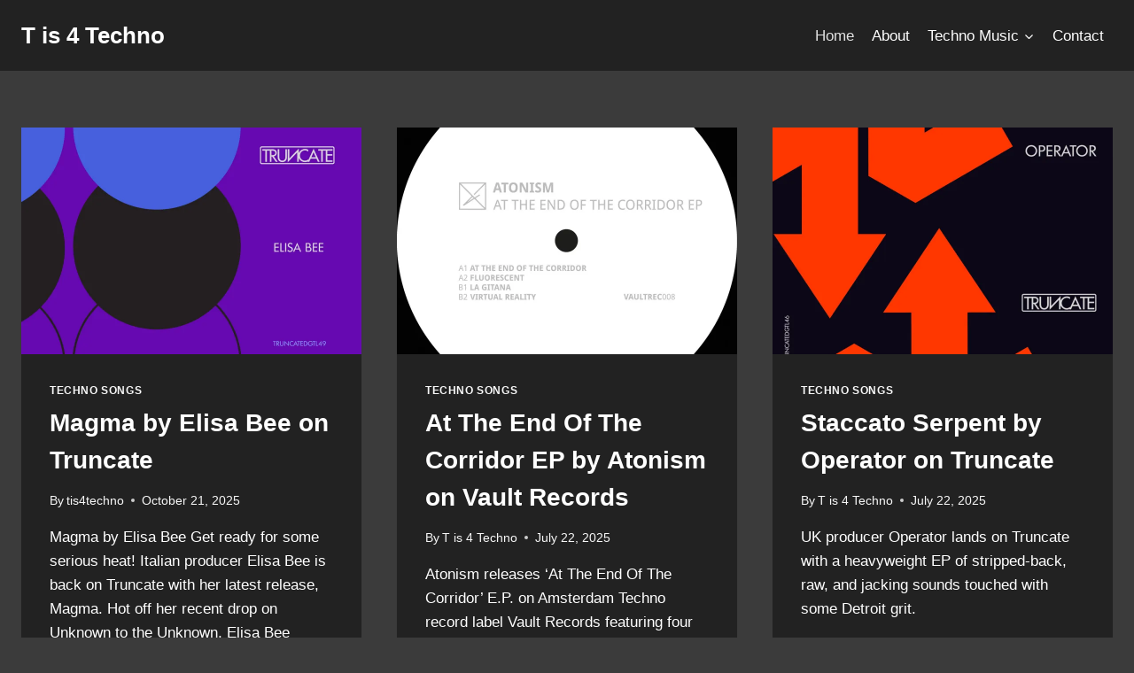

--- FILE ---
content_type: text/html; charset=UTF-8
request_url: https://www.tis4techno.com/
body_size: 16661
content:
<!doctype html>
<html lang="en-US" class="no-js" itemtype="https://schema.org/Blog" itemscope>
<head>
	<meta charset="UTF-8">
	<meta name="viewport" content="width=device-width, initial-scale=1, minimum-scale=1">
	<meta name='robots' content='index, follow, max-image-preview:large, max-snippet:-1, max-video-preview:-1' />

	<!-- This site is optimized with the Yoast SEO Premium plugin v25.1 (Yoast SEO v26.8) - https://yoast.com/product/yoast-seo-premium-wordpress/ -->
	<title>T is 4 Techno - #Tis4Techno</title>
	<meta name="description" content="#Tis4Techno" />
	<link rel="canonical" href="https://www.tis4techno.com/" />
	<link rel="next" href="https://www.tis4techno.com/page/2/" />
	<meta property="og:locale" content="en_US" />
	<meta property="og:type" content="website" />
	<meta property="og:title" content="T is 4 Techno" />
	<meta property="og:description" content="#Tis4Techno" />
	<meta property="og:url" content="https://www.tis4techno.com/" />
	<meta property="og:site_name" content="T is 4 Techno" />
	<meta name="twitter:card" content="summary_large_image" />
	<meta name="twitter:site" content="@tis4techno" />
	<script type="application/ld+json" class="yoast-schema-graph">{"@context":"https://schema.org","@graph":[{"@type":"CollectionPage","@id":"https://www.tis4techno.com/","url":"https://www.tis4techno.com/","name":"T is 4 Techno - #Tis4Techno","isPartOf":{"@id":"https://www.tis4techno.com/#website"},"about":{"@id":"https://www.tis4techno.com/#organization"},"description":"#Tis4Techno","breadcrumb":{"@id":"https://www.tis4techno.com/#breadcrumb"},"inLanguage":"en-US"},{"@type":"BreadcrumbList","@id":"https://www.tis4techno.com/#breadcrumb","itemListElement":[{"@type":"ListItem","position":1,"name":"Home"}]},{"@type":"WebSite","@id":"https://www.tis4techno.com/#website","url":"https://www.tis4techno.com/","name":"T is 4 Techno","description":"#Tis4Techno","publisher":{"@id":"https://www.tis4techno.com/#organization"},"potentialAction":[{"@type":"SearchAction","target":{"@type":"EntryPoint","urlTemplate":"https://www.tis4techno.com/?s={search_term_string}"},"query-input":{"@type":"PropertyValueSpecification","valueRequired":true,"valueName":"search_term_string"}}],"inLanguage":"en-US"},{"@type":"Organization","@id":"https://www.tis4techno.com/#organization","name":"T is 4 Techno","url":"https://www.tis4techno.com/","logo":{"@type":"ImageObject","inLanguage":"en-US","@id":"https://www.tis4techno.com/#/schema/logo/image/","url":"https://i0.wp.com/www.tis4techno.com/sharivari/wp-content/uploads/2018/05/T.png?fit=1000%2C1000&ssl=1","contentUrl":"https://i0.wp.com/www.tis4techno.com/sharivari/wp-content/uploads/2018/05/T.png?fit=1000%2C1000&ssl=1","width":1000,"height":1000,"caption":"T is 4 Techno"},"image":{"@id":"https://www.tis4techno.com/#/schema/logo/image/"},"sameAs":["http://facebook.com/tis4techno","https://x.com/tis4techno","http://instagram.com/tis4techno"]}]}</script>
	<!-- / Yoast SEO Premium plugin. -->


<link rel='dns-prefetch' href='//js.hs-scripts.com' />
<link rel='dns-prefetch' href='//secure.gravatar.com' />
<link rel='dns-prefetch' href='//stats.wp.com' />
<link rel='dns-prefetch' href='//jetpack.wordpress.com' />
<link rel='dns-prefetch' href='//s0.wp.com' />
<link rel='dns-prefetch' href='//public-api.wordpress.com' />
<link rel='dns-prefetch' href='//0.gravatar.com' />
<link rel='dns-prefetch' href='//1.gravatar.com' />
<link rel='dns-prefetch' href='//2.gravatar.com' />
<link rel='preconnect' href='//i0.wp.com' />
<link rel='preconnect' href='//c0.wp.com' />
<link rel="alternate" type="application/rss+xml" title="T is 4 Techno &raquo; Feed" href="https://www.tis4techno.com/feed/" />
			<script>document.documentElement.classList.remove( 'no-js' );</script>
			<style id='wp-img-auto-sizes-contain-inline-css'>
img:is([sizes=auto i],[sizes^="auto," i]){contain-intrinsic-size:3000px 1500px}
/*# sourceURL=wp-img-auto-sizes-contain-inline-css */
</style>
<style id='wp-emoji-styles-inline-css'>

	img.wp-smiley, img.emoji {
		display: inline !important;
		border: none !important;
		box-shadow: none !important;
		height: 1em !important;
		width: 1em !important;
		margin: 0 0.07em !important;
		vertical-align: -0.1em !important;
		background: none !important;
		padding: 0 !important;
	}
/*# sourceURL=wp-emoji-styles-inline-css */
</style>
<style id='wp-block-library-inline-css'>
:root{--wp-block-synced-color:#7a00df;--wp-block-synced-color--rgb:122,0,223;--wp-bound-block-color:var(--wp-block-synced-color);--wp-editor-canvas-background:#ddd;--wp-admin-theme-color:#007cba;--wp-admin-theme-color--rgb:0,124,186;--wp-admin-theme-color-darker-10:#006ba1;--wp-admin-theme-color-darker-10--rgb:0,107,160.5;--wp-admin-theme-color-darker-20:#005a87;--wp-admin-theme-color-darker-20--rgb:0,90,135;--wp-admin-border-width-focus:2px}@media (min-resolution:192dpi){:root{--wp-admin-border-width-focus:1.5px}}.wp-element-button{cursor:pointer}:root .has-very-light-gray-background-color{background-color:#eee}:root .has-very-dark-gray-background-color{background-color:#313131}:root .has-very-light-gray-color{color:#eee}:root .has-very-dark-gray-color{color:#313131}:root .has-vivid-green-cyan-to-vivid-cyan-blue-gradient-background{background:linear-gradient(135deg,#00d084,#0693e3)}:root .has-purple-crush-gradient-background{background:linear-gradient(135deg,#34e2e4,#4721fb 50%,#ab1dfe)}:root .has-hazy-dawn-gradient-background{background:linear-gradient(135deg,#faaca8,#dad0ec)}:root .has-subdued-olive-gradient-background{background:linear-gradient(135deg,#fafae1,#67a671)}:root .has-atomic-cream-gradient-background{background:linear-gradient(135deg,#fdd79a,#004a59)}:root .has-nightshade-gradient-background{background:linear-gradient(135deg,#330968,#31cdcf)}:root .has-midnight-gradient-background{background:linear-gradient(135deg,#020381,#2874fc)}:root{--wp--preset--font-size--normal:16px;--wp--preset--font-size--huge:42px}.has-regular-font-size{font-size:1em}.has-larger-font-size{font-size:2.625em}.has-normal-font-size{font-size:var(--wp--preset--font-size--normal)}.has-huge-font-size{font-size:var(--wp--preset--font-size--huge)}.has-text-align-center{text-align:center}.has-text-align-left{text-align:left}.has-text-align-right{text-align:right}.has-fit-text{white-space:nowrap!important}#end-resizable-editor-section{display:none}.aligncenter{clear:both}.items-justified-left{justify-content:flex-start}.items-justified-center{justify-content:center}.items-justified-right{justify-content:flex-end}.items-justified-space-between{justify-content:space-between}.screen-reader-text{border:0;clip-path:inset(50%);height:1px;margin:-1px;overflow:hidden;padding:0;position:absolute;width:1px;word-wrap:normal!important}.screen-reader-text:focus{background-color:#ddd;clip-path:none;color:#444;display:block;font-size:1em;height:auto;left:5px;line-height:normal;padding:15px 23px 14px;text-decoration:none;top:5px;width:auto;z-index:100000}html :where(.has-border-color){border-style:solid}html :where([style*=border-top-color]){border-top-style:solid}html :where([style*=border-right-color]){border-right-style:solid}html :where([style*=border-bottom-color]){border-bottom-style:solid}html :where([style*=border-left-color]){border-left-style:solid}html :where([style*=border-width]){border-style:solid}html :where([style*=border-top-width]){border-top-style:solid}html :where([style*=border-right-width]){border-right-style:solid}html :where([style*=border-bottom-width]){border-bottom-style:solid}html :where([style*=border-left-width]){border-left-style:solid}html :where(img[class*=wp-image-]){height:auto;max-width:100%}:where(figure){margin:0 0 1em}html :where(.is-position-sticky){--wp-admin--admin-bar--position-offset:var(--wp-admin--admin-bar--height,0px)}@media screen and (max-width:600px){html :where(.is-position-sticky){--wp-admin--admin-bar--position-offset:0px}}

/*# sourceURL=wp-block-library-inline-css */
</style><style id='wp-block-paragraph-inline-css'>
.is-small-text{font-size:.875em}.is-regular-text{font-size:1em}.is-large-text{font-size:2.25em}.is-larger-text{font-size:3em}.has-drop-cap:not(:focus):first-letter{float:left;font-size:8.4em;font-style:normal;font-weight:100;line-height:.68;margin:.05em .1em 0 0;text-transform:uppercase}body.rtl .has-drop-cap:not(:focus):first-letter{float:none;margin-left:.1em}p.has-drop-cap.has-background{overflow:hidden}:root :where(p.has-background){padding:1.25em 2.375em}:where(p.has-text-color:not(.has-link-color)) a{color:inherit}p.has-text-align-left[style*="writing-mode:vertical-lr"],p.has-text-align-right[style*="writing-mode:vertical-rl"]{rotate:180deg}
/*# sourceURL=https://c0.wp.com/c/6.9/wp-includes/blocks/paragraph/style.min.css */
</style>
<style id='global-styles-inline-css'>
:root{--wp--preset--aspect-ratio--square: 1;--wp--preset--aspect-ratio--4-3: 4/3;--wp--preset--aspect-ratio--3-4: 3/4;--wp--preset--aspect-ratio--3-2: 3/2;--wp--preset--aspect-ratio--2-3: 2/3;--wp--preset--aspect-ratio--16-9: 16/9;--wp--preset--aspect-ratio--9-16: 9/16;--wp--preset--color--black: #000000;--wp--preset--color--cyan-bluish-gray: #abb8c3;--wp--preset--color--white: #ffffff;--wp--preset--color--pale-pink: #f78da7;--wp--preset--color--vivid-red: #cf2e2e;--wp--preset--color--luminous-vivid-orange: #ff6900;--wp--preset--color--luminous-vivid-amber: #fcb900;--wp--preset--color--light-green-cyan: #7bdcb5;--wp--preset--color--vivid-green-cyan: #00d084;--wp--preset--color--pale-cyan-blue: #8ed1fc;--wp--preset--color--vivid-cyan-blue: #0693e3;--wp--preset--color--vivid-purple: #9b51e0;--wp--preset--color--theme-palette-1: var(--global-palette1);--wp--preset--color--theme-palette-2: var(--global-palette2);--wp--preset--color--theme-palette-3: var(--global-palette3);--wp--preset--color--theme-palette-4: var(--global-palette4);--wp--preset--color--theme-palette-5: var(--global-palette5);--wp--preset--color--theme-palette-6: var(--global-palette6);--wp--preset--color--theme-palette-7: var(--global-palette7);--wp--preset--color--theme-palette-8: var(--global-palette8);--wp--preset--color--theme-palette-9: var(--global-palette9);--wp--preset--color--theme-palette-10: var(--global-palette10);--wp--preset--color--theme-palette-11: var(--global-palette11);--wp--preset--color--theme-palette-12: var(--global-palette12);--wp--preset--color--theme-palette-13: var(--global-palette13);--wp--preset--color--theme-palette-14: var(--global-palette14);--wp--preset--color--theme-palette-15: var(--global-palette15);--wp--preset--gradient--vivid-cyan-blue-to-vivid-purple: linear-gradient(135deg,rgb(6,147,227) 0%,rgb(155,81,224) 100%);--wp--preset--gradient--light-green-cyan-to-vivid-green-cyan: linear-gradient(135deg,rgb(122,220,180) 0%,rgb(0,208,130) 100%);--wp--preset--gradient--luminous-vivid-amber-to-luminous-vivid-orange: linear-gradient(135deg,rgb(252,185,0) 0%,rgb(255,105,0) 100%);--wp--preset--gradient--luminous-vivid-orange-to-vivid-red: linear-gradient(135deg,rgb(255,105,0) 0%,rgb(207,46,46) 100%);--wp--preset--gradient--very-light-gray-to-cyan-bluish-gray: linear-gradient(135deg,rgb(238,238,238) 0%,rgb(169,184,195) 100%);--wp--preset--gradient--cool-to-warm-spectrum: linear-gradient(135deg,rgb(74,234,220) 0%,rgb(151,120,209) 20%,rgb(207,42,186) 40%,rgb(238,44,130) 60%,rgb(251,105,98) 80%,rgb(254,248,76) 100%);--wp--preset--gradient--blush-light-purple: linear-gradient(135deg,rgb(255,206,236) 0%,rgb(152,150,240) 100%);--wp--preset--gradient--blush-bordeaux: linear-gradient(135deg,rgb(254,205,165) 0%,rgb(254,45,45) 50%,rgb(107,0,62) 100%);--wp--preset--gradient--luminous-dusk: linear-gradient(135deg,rgb(255,203,112) 0%,rgb(199,81,192) 50%,rgb(65,88,208) 100%);--wp--preset--gradient--pale-ocean: linear-gradient(135deg,rgb(255,245,203) 0%,rgb(182,227,212) 50%,rgb(51,167,181) 100%);--wp--preset--gradient--electric-grass: linear-gradient(135deg,rgb(202,248,128) 0%,rgb(113,206,126) 100%);--wp--preset--gradient--midnight: linear-gradient(135deg,rgb(2,3,129) 0%,rgb(40,116,252) 100%);--wp--preset--font-size--small: var(--global-font-size-small);--wp--preset--font-size--medium: var(--global-font-size-medium);--wp--preset--font-size--large: var(--global-font-size-large);--wp--preset--font-size--x-large: 42px;--wp--preset--font-size--larger: var(--global-font-size-larger);--wp--preset--font-size--xxlarge: var(--global-font-size-xxlarge);--wp--preset--spacing--20: 0.44rem;--wp--preset--spacing--30: 0.67rem;--wp--preset--spacing--40: 1rem;--wp--preset--spacing--50: 1.5rem;--wp--preset--spacing--60: 2.25rem;--wp--preset--spacing--70: 3.38rem;--wp--preset--spacing--80: 5.06rem;--wp--preset--shadow--natural: 6px 6px 9px rgba(0, 0, 0, 0.2);--wp--preset--shadow--deep: 12px 12px 50px rgba(0, 0, 0, 0.4);--wp--preset--shadow--sharp: 6px 6px 0px rgba(0, 0, 0, 0.2);--wp--preset--shadow--outlined: 6px 6px 0px -3px rgb(255, 255, 255), 6px 6px rgb(0, 0, 0);--wp--preset--shadow--crisp: 6px 6px 0px rgb(0, 0, 0);}:where(.is-layout-flex){gap: 0.5em;}:where(.is-layout-grid){gap: 0.5em;}body .is-layout-flex{display: flex;}.is-layout-flex{flex-wrap: wrap;align-items: center;}.is-layout-flex > :is(*, div){margin: 0;}body .is-layout-grid{display: grid;}.is-layout-grid > :is(*, div){margin: 0;}:where(.wp-block-columns.is-layout-flex){gap: 2em;}:where(.wp-block-columns.is-layout-grid){gap: 2em;}:where(.wp-block-post-template.is-layout-flex){gap: 1.25em;}:where(.wp-block-post-template.is-layout-grid){gap: 1.25em;}.has-black-color{color: var(--wp--preset--color--black) !important;}.has-cyan-bluish-gray-color{color: var(--wp--preset--color--cyan-bluish-gray) !important;}.has-white-color{color: var(--wp--preset--color--white) !important;}.has-pale-pink-color{color: var(--wp--preset--color--pale-pink) !important;}.has-vivid-red-color{color: var(--wp--preset--color--vivid-red) !important;}.has-luminous-vivid-orange-color{color: var(--wp--preset--color--luminous-vivid-orange) !important;}.has-luminous-vivid-amber-color{color: var(--wp--preset--color--luminous-vivid-amber) !important;}.has-light-green-cyan-color{color: var(--wp--preset--color--light-green-cyan) !important;}.has-vivid-green-cyan-color{color: var(--wp--preset--color--vivid-green-cyan) !important;}.has-pale-cyan-blue-color{color: var(--wp--preset--color--pale-cyan-blue) !important;}.has-vivid-cyan-blue-color{color: var(--wp--preset--color--vivid-cyan-blue) !important;}.has-vivid-purple-color{color: var(--wp--preset--color--vivid-purple) !important;}.has-black-background-color{background-color: var(--wp--preset--color--black) !important;}.has-cyan-bluish-gray-background-color{background-color: var(--wp--preset--color--cyan-bluish-gray) !important;}.has-white-background-color{background-color: var(--wp--preset--color--white) !important;}.has-pale-pink-background-color{background-color: var(--wp--preset--color--pale-pink) !important;}.has-vivid-red-background-color{background-color: var(--wp--preset--color--vivid-red) !important;}.has-luminous-vivid-orange-background-color{background-color: var(--wp--preset--color--luminous-vivid-orange) !important;}.has-luminous-vivid-amber-background-color{background-color: var(--wp--preset--color--luminous-vivid-amber) !important;}.has-light-green-cyan-background-color{background-color: var(--wp--preset--color--light-green-cyan) !important;}.has-vivid-green-cyan-background-color{background-color: var(--wp--preset--color--vivid-green-cyan) !important;}.has-pale-cyan-blue-background-color{background-color: var(--wp--preset--color--pale-cyan-blue) !important;}.has-vivid-cyan-blue-background-color{background-color: var(--wp--preset--color--vivid-cyan-blue) !important;}.has-vivid-purple-background-color{background-color: var(--wp--preset--color--vivid-purple) !important;}.has-black-border-color{border-color: var(--wp--preset--color--black) !important;}.has-cyan-bluish-gray-border-color{border-color: var(--wp--preset--color--cyan-bluish-gray) !important;}.has-white-border-color{border-color: var(--wp--preset--color--white) !important;}.has-pale-pink-border-color{border-color: var(--wp--preset--color--pale-pink) !important;}.has-vivid-red-border-color{border-color: var(--wp--preset--color--vivid-red) !important;}.has-luminous-vivid-orange-border-color{border-color: var(--wp--preset--color--luminous-vivid-orange) !important;}.has-luminous-vivid-amber-border-color{border-color: var(--wp--preset--color--luminous-vivid-amber) !important;}.has-light-green-cyan-border-color{border-color: var(--wp--preset--color--light-green-cyan) !important;}.has-vivid-green-cyan-border-color{border-color: var(--wp--preset--color--vivid-green-cyan) !important;}.has-pale-cyan-blue-border-color{border-color: var(--wp--preset--color--pale-cyan-blue) !important;}.has-vivid-cyan-blue-border-color{border-color: var(--wp--preset--color--vivid-cyan-blue) !important;}.has-vivid-purple-border-color{border-color: var(--wp--preset--color--vivid-purple) !important;}.has-vivid-cyan-blue-to-vivid-purple-gradient-background{background: var(--wp--preset--gradient--vivid-cyan-blue-to-vivid-purple) !important;}.has-light-green-cyan-to-vivid-green-cyan-gradient-background{background: var(--wp--preset--gradient--light-green-cyan-to-vivid-green-cyan) !important;}.has-luminous-vivid-amber-to-luminous-vivid-orange-gradient-background{background: var(--wp--preset--gradient--luminous-vivid-amber-to-luminous-vivid-orange) !important;}.has-luminous-vivid-orange-to-vivid-red-gradient-background{background: var(--wp--preset--gradient--luminous-vivid-orange-to-vivid-red) !important;}.has-very-light-gray-to-cyan-bluish-gray-gradient-background{background: var(--wp--preset--gradient--very-light-gray-to-cyan-bluish-gray) !important;}.has-cool-to-warm-spectrum-gradient-background{background: var(--wp--preset--gradient--cool-to-warm-spectrum) !important;}.has-blush-light-purple-gradient-background{background: var(--wp--preset--gradient--blush-light-purple) !important;}.has-blush-bordeaux-gradient-background{background: var(--wp--preset--gradient--blush-bordeaux) !important;}.has-luminous-dusk-gradient-background{background: var(--wp--preset--gradient--luminous-dusk) !important;}.has-pale-ocean-gradient-background{background: var(--wp--preset--gradient--pale-ocean) !important;}.has-electric-grass-gradient-background{background: var(--wp--preset--gradient--electric-grass) !important;}.has-midnight-gradient-background{background: var(--wp--preset--gradient--midnight) !important;}.has-small-font-size{font-size: var(--wp--preset--font-size--small) !important;}.has-medium-font-size{font-size: var(--wp--preset--font-size--medium) !important;}.has-large-font-size{font-size: var(--wp--preset--font-size--large) !important;}.has-x-large-font-size{font-size: var(--wp--preset--font-size--x-large) !important;}
/*# sourceURL=global-styles-inline-css */
</style>

<style id='classic-theme-styles-inline-css'>
/*! This file is auto-generated */
.wp-block-button__link{color:#fff;background-color:#32373c;border-radius:9999px;box-shadow:none;text-decoration:none;padding:calc(.667em + 2px) calc(1.333em + 2px);font-size:1.125em}.wp-block-file__button{background:#32373c;color:#fff;text-decoration:none}
/*# sourceURL=/wp-includes/css/classic-themes.min.css */
</style>
<link rel='stylesheet' id='kadence-global-css' href='https://www.tis4techno.com/sharivari/wp-content/themes/kadence/assets/css/global.min.css?ver=1.4.2' media='all' />
<style id='kadence-global-inline-css'>
/* Kadence Base CSS */
:root{--global-palette1:#2B6CB0;--global-palette2:#215387;--global-palette3:#222222;--global-palette4:#3B3B3B;--global-palette5:#515151;--global-palette6:#626262;--global-palette7:#E1E1E1;--global-palette8:#F7F7F7;--global-palette9:#ffffff;--global-palette10:oklch(from var(--global-palette1) calc(l + 0.10 * (1 - l)) calc(c * 1.00) calc(h + 180) / 100%);--global-palette11:#13612e;--global-palette12:#1159af;--global-palette13:#b82105;--global-palette14:#f7630c;--global-palette15:#f5a524;--global-palette9rgb:255, 255, 255;--global-palette-highlight:var(--global-palette9);--global-palette-highlight-alt:var(--global-palette8);--global-palette-highlight-alt2:var(--global-palette9);--global-palette-btn-bg:var(--global-palette3);--global-palette-btn-bg-hover:var(--global-palette6);--global-palette-btn:var(--global-palette9);--global-palette-btn-hover:var(--global-palette8);--global-palette-btn-sec-bg:var(--global-palette7);--global-palette-btn-sec-bg-hover:var(--global-palette2);--global-palette-btn-sec:var(--global-palette3);--global-palette-btn-sec-hover:var(--global-palette9);--global-body-font-family:Helvetica, sans-serif;--global-heading-font-family:Helvetica, sans-serif;--global-primary-nav-font-family:inherit;--global-fallback-font:sans-serif;--global-display-fallback-font:sans-serif;--global-content-width:1290px;--global-content-wide-width:calc(1290px + 230px);--global-content-narrow-width:842px;--global-content-edge-padding:1.5rem;--global-content-boxed-padding:2rem;--global-calc-content-width:calc(1290px - var(--global-content-edge-padding) - var(--global-content-edge-padding) );--wp--style--global--content-size:var(--global-calc-content-width);}.wp-site-blocks{--global-vw:calc( 100vw - ( 0.5 * var(--scrollbar-offset)));}body{background:var(--global-palette4);}body, input, select, optgroup, textarea{font-style:normal;font-weight:400;font-size:17px;line-height:1.6;font-family:var(--global-body-font-family);color:var(--global-palette9);}.content-bg, body.content-style-unboxed .site{background:var(--global-palette4);}h1,h2,h3,h4,h5,h6{font-family:var(--global-heading-font-family);}h1{font-style:normal;font-weight:700;font-size:32px;line-height:1.5;color:var(--global-palette9);}h2{font-style:normal;font-weight:700;font-size:28px;line-height:1.5;color:var(--global-palette9);}h3{font-style:normal;font-weight:700;font-size:24px;line-height:1.5;color:var(--global-palette9);}h4{font-style:normal;font-weight:700;font-size:22px;line-height:1.5;color:var(--global-palette9);}h5{font-style:normal;font-weight:700;font-size:20px;line-height:1.5;color:var(--global-palette9);}h6{font-style:normal;font-weight:700;font-size:18px;line-height:1.5;color:var(--global-palette9);}.entry-hero h1{font-style:normal;color:var(--global-palette9);}.entry-hero .kadence-breadcrumbs, .entry-hero .search-form{font-style:normal;color:var(--global-palette9);}.entry-hero .kadence-breadcrumbs{max-width:1290px;}.site-container, .site-header-row-layout-contained, .site-footer-row-layout-contained, .entry-hero-layout-contained, .comments-area, .alignfull > .wp-block-cover__inner-container, .alignwide > .wp-block-cover__inner-container{max-width:var(--global-content-width);}.content-width-narrow .content-container.site-container, .content-width-narrow .hero-container.site-container{max-width:var(--global-content-narrow-width);}@media all and (min-width: 1520px){.wp-site-blocks .content-container  .alignwide{margin-left:-115px;margin-right:-115px;width:unset;max-width:unset;}}@media all and (min-width: 1102px){.content-width-narrow .wp-site-blocks .content-container .alignwide{margin-left:-130px;margin-right:-130px;width:unset;max-width:unset;}}.content-style-boxed .wp-site-blocks .entry-content .alignwide{margin-left:calc( -1 * var( --global-content-boxed-padding ) );margin-right:calc( -1 * var( --global-content-boxed-padding ) );}.content-area{margin-top:4rem;margin-bottom:4rem;}@media all and (max-width: 1024px){.content-area{margin-top:3rem;margin-bottom:3rem;}}@media all and (max-width: 767px){.content-area{margin-top:2rem;margin-bottom:2rem;}}@media all and (max-width: 1024px){:root{--global-content-boxed-padding:2rem;}}@media all and (max-width: 767px){:root{--global-content-boxed-padding:1.5rem;}}.entry-content-wrap{padding:2rem;}@media all and (max-width: 1024px){.entry-content-wrap{padding:2rem;}}@media all and (max-width: 767px){.entry-content-wrap{padding:1.5rem;}}.entry.single-entry{box-shadow:0px 15px 15px -10px rgba(0,0,0,0.05);}.entry.loop-entry{box-shadow:0px 15px 15px -10px rgba(0,0,0,0.05);}.loop-entry .entry-content-wrap{padding:2rem;}@media all and (max-width: 1024px){.loop-entry .entry-content-wrap{padding:2rem;}}@media all and (max-width: 767px){.loop-entry .entry-content-wrap{padding:1.5rem;}}button, .button, .wp-block-button__link, input[type="button"], input[type="reset"], input[type="submit"], .fl-button, .elementor-button-wrapper .elementor-button, .wc-block-components-checkout-place-order-button, .wc-block-cart__submit{box-shadow:0px 0px 0px -7px rgba(0,0,0,0);}button:hover, button:focus, button:active, .button:hover, .button:focus, .button:active, .wp-block-button__link:hover, .wp-block-button__link:focus, .wp-block-button__link:active, input[type="button"]:hover, input[type="button"]:focus, input[type="button"]:active, input[type="reset"]:hover, input[type="reset"]:focus, input[type="reset"]:active, input[type="submit"]:hover, input[type="submit"]:focus, input[type="submit"]:active, .elementor-button-wrapper .elementor-button:hover, .elementor-button-wrapper .elementor-button:focus, .elementor-button-wrapper .elementor-button:active, .wc-block-cart__submit:hover{box-shadow:0px 15px 25px -7px rgba(0,0,0,0.1);}.kb-button.kb-btn-global-outline.kb-btn-global-inherit{padding-top:calc(px - 2px);padding-right:calc(px - 2px);padding-bottom:calc(px - 2px);padding-left:calc(px - 2px);}@media all and (min-width: 1025px){.transparent-header .entry-hero .entry-hero-container-inner{padding-top:80px;}}@media all and (max-width: 1024px){.mobile-transparent-header .entry-hero .entry-hero-container-inner{padding-top:80px;}}@media all and (max-width: 767px){.mobile-transparent-header .entry-hero .entry-hero-container-inner{padding-top:80px;}}#kt-scroll-up-reader, #kt-scroll-up{border-radius:0px 0px 0px 0px;bottom:30px;font-size:1.2em;padding:0.4em 0.4em 0.4em 0.4em;}#kt-scroll-up-reader.scroll-up-side-right, #kt-scroll-up.scroll-up-side-right{right:30px;}#kt-scroll-up-reader.scroll-up-side-left, #kt-scroll-up.scroll-up-side-left{left:30px;}body.archive .content-bg, body.content-style-unboxed.archive .site, body.blog .content-bg, body.content-style-unboxed.blog .site{background:var(--global-palette3);}.loop-entry.type-post .entry-taxonomies, .loop-entry.type-post .entry-taxonomies a{color:var(--global-palette8);}.loop-entry.type-post .entry-taxonomies .category-style-pill a{background:var(--global-palette8);}.loop-entry.type-post .entry-taxonomies a:hover{color:var(--global-palette7);}.loop-entry.type-post .entry-taxonomies .category-style-pill a:hover{background:var(--global-palette7);}.loop-entry.type-post .entry-meta{color:var(--global-palette8);}.loop-entry.type-post .entry-meta a:hover{color:var(--global-palette7);}
/* Kadence Header CSS */
@media all and (max-width: 1024px){.mobile-transparent-header #masthead{position:absolute;left:0px;right:0px;z-index:100;}.kadence-scrollbar-fixer.mobile-transparent-header #masthead{right:var(--scrollbar-offset,0);}.mobile-transparent-header #masthead, .mobile-transparent-header .site-top-header-wrap .site-header-row-container-inner, .mobile-transparent-header .site-main-header-wrap .site-header-row-container-inner, .mobile-transparent-header .site-bottom-header-wrap .site-header-row-container-inner{background:transparent;}.site-header-row-tablet-layout-fullwidth, .site-header-row-tablet-layout-standard{padding:0px;}}@media all and (min-width: 1025px){.transparent-header #masthead{position:absolute;left:0px;right:0px;z-index:100;}.transparent-header.kadence-scrollbar-fixer #masthead{right:var(--scrollbar-offset,0);}.transparent-header #masthead, .transparent-header .site-top-header-wrap .site-header-row-container-inner, .transparent-header .site-main-header-wrap .site-header-row-container-inner, .transparent-header .site-bottom-header-wrap .site-header-row-container-inner{background:transparent;}}.site-branding{padding:0px 0px 0px 0px;}.site-branding .site-title{font-style:normal;font-weight:700;font-size:26px;line-height:1.2;color:var(--global-palette9);}.site-branding .site-title:hover{color:var(--global-palette9);}body.home .site-branding .site-title{color:var(--global-palette9);}#masthead, #masthead .kadence-sticky-header.item-is-fixed:not(.item-at-start):not(.site-header-row-container):not(.site-main-header-wrap), #masthead .kadence-sticky-header.item-is-fixed:not(.item-at-start) > .site-header-row-container-inner{background:var(--global-palette3);}.site-main-header-inner-wrap{min-height:80px;}.site-main-header-wrap.site-header-row-container.site-header-focus-item.site-header-row-layout-standard.kadence-sticky-header.item-is-fixed.item-is-stuck, .site-header-upper-inner-wrap.kadence-sticky-header.item-is-fixed.item-is-stuck, .site-header-inner-wrap.kadence-sticky-header.item-is-fixed.item-is-stuck, .site-top-header-wrap.site-header-row-container.site-header-focus-item.site-header-row-layout-standard.kadence-sticky-header.item-is-fixed.item-is-stuck, .site-bottom-header-wrap.site-header-row-container.site-header-focus-item.site-header-row-layout-standard.kadence-sticky-header.item-is-fixed.item-is-stuck{box-shadow:0px 0px 0px 0px rgba(0,0,0,0);}.header-navigation[class*="header-navigation-style-underline"] .header-menu-container.primary-menu-container>ul>li>a:after{width:calc( 100% - 1.2em);}.main-navigation .primary-menu-container > ul > li.menu-item > a{padding-left:calc(1.2em / 2);padding-right:calc(1.2em / 2);padding-top:0.6em;padding-bottom:0.6em;color:var(--global-palette9);}.main-navigation .primary-menu-container > ul > li.menu-item .dropdown-nav-special-toggle{right:calc(1.2em / 2);}.main-navigation .primary-menu-container > ul > li.menu-item > a:hover{color:var(--global-palette8);}.main-navigation .primary-menu-container > ul > li.menu-item.current-menu-item > a{color:var(--global-palette7);}.header-navigation .header-menu-container ul ul.sub-menu, .header-navigation .header-menu-container ul ul.submenu{background:var(--global-palette3);box-shadow:0px 2px 13px 0px rgba(0,0,0,0.1);}.header-navigation .header-menu-container ul ul li.menu-item, .header-menu-container ul.menu > li.kadence-menu-mega-enabled > ul > li.menu-item > a{border-bottom:1px solid rgba(255,255,255,0.1);border-radius:0px 0px 0px 0px;}.header-navigation .header-menu-container ul ul li.menu-item > a{width:200px;padding-top:1em;padding-bottom:1em;color:var(--global-palette8);font-size:12px;}.header-navigation .header-menu-container ul ul li.menu-item > a:hover{color:var(--global-palette9);background:var(--global-palette4);border-radius:0px 0px 0px 0px;}.header-navigation .header-menu-container ul ul li.menu-item.current-menu-item > a{color:var(--global-palette9);background:var(--global-palette4);border-radius:0px 0px 0px 0px;}.mobile-toggle-open-container .menu-toggle-open, .mobile-toggle-open-container .menu-toggle-open:focus{color:var(--global-palette5);padding:0.4em 0.6em 0.4em 0.6em;font-size:14px;}.mobile-toggle-open-container .menu-toggle-open.menu-toggle-style-bordered{border:1px solid currentColor;}.mobile-toggle-open-container .menu-toggle-open .menu-toggle-icon{font-size:20px;}.mobile-toggle-open-container .menu-toggle-open:hover, .mobile-toggle-open-container .menu-toggle-open:focus-visible{color:var(--global-palette-highlight);}.mobile-navigation ul li{font-size:14px;}.mobile-navigation ul li a{padding-top:1em;padding-bottom:1em;}.mobile-navigation ul li > a, .mobile-navigation ul li.menu-item-has-children > .drawer-nav-drop-wrap{color:var(--global-palette8);}.mobile-navigation ul li.current-menu-item > a, .mobile-navigation ul li.current-menu-item.menu-item-has-children > .drawer-nav-drop-wrap{color:var(--global-palette-highlight);}.mobile-navigation ul li.menu-item-has-children .drawer-nav-drop-wrap, .mobile-navigation ul li:not(.menu-item-has-children) a{border-bottom:1px solid rgba(255,255,255,0.1);}.mobile-navigation:not(.drawer-navigation-parent-toggle-true) ul li.menu-item-has-children .drawer-nav-drop-wrap button{border-left:1px solid rgba(255,255,255,0.1);}#mobile-drawer .drawer-header .drawer-toggle{padding:0.6em 0.15em 0.6em 0.15em;font-size:24px;}
/* Kadence Footer CSS */
.site-bottom-footer-inner-wrap{padding-top:30px;padding-bottom:30px;grid-column-gap:30px;}.site-bottom-footer-inner-wrap .widget{margin-bottom:30px;}.site-bottom-footer-inner-wrap .site-footer-section:not(:last-child):after{right:calc(-30px / 2);}
/*# sourceURL=kadence-global-inline-css */
</style>
<link rel='stylesheet' id='kadence-header-css' href='https://www.tis4techno.com/sharivari/wp-content/themes/kadence/assets/css/header.min.css?ver=1.4.2' media='all' />
<link rel='stylesheet' id='kadence-content-css' href='https://www.tis4techno.com/sharivari/wp-content/themes/kadence/assets/css/content.min.css?ver=1.4.2' media='all' />
<link rel='stylesheet' id='kadence-footer-css' href='https://www.tis4techno.com/sharivari/wp-content/themes/kadence/assets/css/footer.min.css?ver=1.4.2' media='all' />
<style id='kadence-blocks-global-variables-inline-css'>
:root {--global-kb-font-size-sm:clamp(0.8rem, 0.73rem + 0.217vw, 0.9rem);--global-kb-font-size-md:clamp(1.1rem, 0.995rem + 0.326vw, 1.25rem);--global-kb-font-size-lg:clamp(1.75rem, 1.576rem + 0.543vw, 2rem);--global-kb-font-size-xl:clamp(2.25rem, 1.728rem + 1.63vw, 3rem);--global-kb-font-size-xxl:clamp(2.5rem, 1.456rem + 3.26vw, 4rem);--global-kb-font-size-xxxl:clamp(2.75rem, 0.489rem + 7.065vw, 6rem);}
/*# sourceURL=kadence-blocks-global-variables-inline-css */
</style>
<link rel="https://api.w.org/" href="https://www.tis4techno.com/wp-json/" /><link rel="EditURI" type="application/rsd+xml" title="RSD" href="https://www.tis4techno.com/sharivari/xmlrpc.php?rsd" />
<meta name="generator" content="WordPress 6.9" />
			<!-- DO NOT COPY THIS SNIPPET! Start of Page Analytics Tracking for HubSpot WordPress plugin v11.3.37-->
			<script class="hsq-set-content-id" data-content-id="standard-page">
				var _hsq = _hsq || [];
				_hsq.push(["setContentType", "standard-page"]);
			</script>
			<!-- DO NOT COPY THIS SNIPPET! End of Page Analytics Tracking for HubSpot WordPress plugin -->
				<style>img#wpstats{display:none}</style>
		<style class="wpcode-css-snippet">.archive .tribe-events-c-subscribe-dropdown__container {
    display: none;
}</style><style class="wpcode-css-snippet">a.wp-block-button__link.wp-element-button {
    color: white;
}</style><style class="wpcode-css-snippet">time.jp-relatedposts-post-date, .jp-relatedposts-post-context {
    display: none !important;
}</style><style class="wpcode-css-snippet">.single-tribe_events .tribe-blocks-editor .tribe-events-single-event-title {
    font-size: 2em;
}</style><link rel="icon" href="https://i0.wp.com/www.tis4techno.com/sharivari/wp-content/uploads/2018/05/cropped-T.png?fit=32%2C32&#038;ssl=1" sizes="32x32" />
<link rel="icon" href="https://i0.wp.com/www.tis4techno.com/sharivari/wp-content/uploads/2018/05/cropped-T.png?fit=192%2C192&#038;ssl=1" sizes="192x192" />
<link rel="apple-touch-icon" href="https://i0.wp.com/www.tis4techno.com/sharivari/wp-content/uploads/2018/05/cropped-T.png?fit=180%2C180&#038;ssl=1" />
<meta name="msapplication-TileImage" content="https://i0.wp.com/www.tis4techno.com/sharivari/wp-content/uploads/2018/05/cropped-T.png?fit=270%2C270&#038;ssl=1" />
</head>

<body class="home blog wp-embed-responsive wp-theme-kadence hfeed footer-on-bottom hide-focus-outline link-style-standard content-title-style-hide content-width-normal content-style-boxed content-vertical-padding-show non-transparent-header mobile-non-transparent-header">
<div id="wrapper" class="site wp-site-blocks">
			<a class="skip-link screen-reader-text scroll-ignore" href="#main">Skip to content</a>
		<header id="masthead" class="site-header" role="banner" itemtype="https://schema.org/WPHeader" itemscope>
	<div id="main-header" class="site-header-wrap">
		<div class="site-header-inner-wrap kadence-sticky-header" data-reveal-scroll-up="false" data-shrink="true" data-shrink-height="60">
			<div class="site-header-upper-wrap">
				<div class="site-header-upper-inner-wrap">
					<div class="site-main-header-wrap site-header-row-container site-header-focus-item site-header-row-layout-standard" data-section="kadence_customizer_header_main">
	<div class="site-header-row-container-inner">
				<div class="site-container">
			<div class="site-main-header-inner-wrap site-header-row site-header-row-has-sides site-header-row-no-center">
									<div class="site-header-main-section-left site-header-section site-header-section-left">
						<div class="site-header-item site-header-focus-item" data-section="title_tagline">
	<div class="site-branding branding-layout-standard"><a class="brand" href="https://www.tis4techno.com/" rel="home"><div class="site-title-wrap"><p class="site-title">T is 4 Techno</p></div></a></div></div><!-- data-section="title_tagline" -->
					</div>
																	<div class="site-header-main-section-right site-header-section site-header-section-right">
						<div class="site-header-item site-header-focus-item site-header-item-main-navigation header-navigation-layout-stretch-false header-navigation-layout-fill-stretch-false" data-section="kadence_customizer_primary_navigation">
		<nav id="site-navigation" class="main-navigation header-navigation hover-to-open nav--toggle-sub header-navigation-style-standard header-navigation-dropdown-animation-none" role="navigation" aria-label="Primary">
			<div class="primary-menu-container header-menu-container">
	<ul id="primary-menu" class="menu"><li id="menu-item-26" class="menu-item menu-item-type-custom menu-item-object-custom current-menu-item current_page_item menu-item-home menu-item-26"><a href="https://www.tis4techno.com/" aria-current="page">Home</a></li>
<li id="menu-item-27" class="menu-item menu-item-type-post_type menu-item-object-page menu-item-home menu-item-27"><a href="https://www.tis4techno.com/about/">About</a></li>
<li id="menu-item-479" class="menu-item menu-item-type-taxonomy menu-item-object-category menu-item-has-children menu-item-479"><a href="https://www.tis4techno.com/category/techno-music/"><span class="nav-drop-title-wrap">Techno Music<span class="dropdown-nav-toggle"><span class="kadence-svg-iconset svg-baseline"><svg aria-hidden="true" class="kadence-svg-icon kadence-arrow-down-svg" fill="currentColor" version="1.1" xmlns="http://www.w3.org/2000/svg" width="24" height="24" viewBox="0 0 24 24"><title>Expand</title><path d="M5.293 9.707l6 6c0.391 0.391 1.024 0.391 1.414 0l6-6c0.391-0.391 0.391-1.024 0-1.414s-1.024-0.391-1.414 0l-5.293 5.293-5.293-5.293c-0.391-0.391-1.024-0.391-1.414 0s-0.391 1.024 0 1.414z"></path>
				</svg></span></span></span></a>
<ul class="sub-menu">
	<li id="menu-item-6260" class="menu-item menu-item-type-taxonomy menu-item-object-category menu-item-6260"><a href="https://www.tis4techno.com/category/techno-music/techno-songs/">Techno Songs</a></li>
	<li id="menu-item-184" class="menu-item menu-item-type-taxonomy menu-item-object-category menu-item-184"><a href="https://www.tis4techno.com/category/techno-music/techno-mixes/">Techno Mixes</a></li>
	<li id="menu-item-183" class="menu-item menu-item-type-taxonomy menu-item-object-category menu-item-183"><a href="https://www.tis4techno.com/category/techno-music/techno-charts/">Techno Charts</a></li>
</ul>
</li>
<li id="menu-item-29" class="menu-item menu-item-type-post_type menu-item-object-page menu-item-29"><a href="https://www.tis4techno.com/contact/">Contact</a></li>
</ul>		</div>
	</nav><!-- #site-navigation -->
	</div><!-- data-section="primary_navigation" -->
					</div>
							</div>
		</div>
	</div>
</div>
				</div>
			</div>
					</div>
	</div>
	
<div id="mobile-header" class="site-mobile-header-wrap">
	<div class="site-header-inner-wrap kadence-sticky-header" data-shrink="true" data-reveal-scroll-up="false" data-shrink-height="60">
		<div class="site-header-upper-wrap">
			<div class="site-header-upper-inner-wrap">
			<div class="site-main-header-wrap site-header-focus-item site-header-row-layout-standard site-header-row-tablet-layout-default site-header-row-mobile-layout-default ">
	<div class="site-header-row-container-inner">
		<div class="site-container">
			<div class="site-main-header-inner-wrap site-header-row site-header-row-has-sides site-header-row-no-center">
									<div class="site-header-main-section-left site-header-section site-header-section-left">
						<div class="site-header-item site-header-focus-item" data-section="title_tagline">
	<div class="site-branding mobile-site-branding branding-layout-standard branding-tablet-layout-inherit branding-mobile-layout-inherit"><a class="brand" href="https://www.tis4techno.com/" rel="home"><div class="site-title-wrap"><div class="site-title vs-md-false">T is 4 Techno</div></div></a></div></div><!-- data-section="title_tagline" -->
					</div>
																	<div class="site-header-main-section-right site-header-section site-header-section-right">
						<div class="site-header-item site-header-focus-item site-header-item-navgation-popup-toggle" data-section="kadence_customizer_mobile_trigger">
		<div class="mobile-toggle-open-container">
						<button id="mobile-toggle" class="menu-toggle-open drawer-toggle menu-toggle-style-default" aria-label="Open menu" data-toggle-target="#mobile-drawer" data-toggle-body-class="showing-popup-drawer-from-right" aria-expanded="false" data-set-focus=".menu-toggle-close"
					>
						<span class="menu-toggle-icon"><span class="kadence-svg-iconset"><svg aria-hidden="true" class="kadence-svg-icon kadence-menu-svg" fill="currentColor" version="1.1" xmlns="http://www.w3.org/2000/svg" width="24" height="24" viewBox="0 0 24 24"><title>Toggle Menu</title><path d="M3 13h18c0.552 0 1-0.448 1-1s-0.448-1-1-1h-18c-0.552 0-1 0.448-1 1s0.448 1 1 1zM3 7h18c0.552 0 1-0.448 1-1s-0.448-1-1-1h-18c-0.552 0-1 0.448-1 1s0.448 1 1 1zM3 19h18c0.552 0 1-0.448 1-1s-0.448-1-1-1h-18c-0.552 0-1 0.448-1 1s0.448 1 1 1z"></path>
				</svg></span></span>
		</button>
	</div>
	</div><!-- data-section="mobile_trigger" -->
					</div>
							</div>
		</div>
	</div>
</div>
			</div>
		</div>
			</div>
</div>
</header><!-- #masthead -->

	<main id="inner-wrap" class="wrap kt-clear" role="main">
		<div id="primary" class="content-area">
	<div class="content-container site-container">
		<div id="main" class="site-main">
							<ul id="archive-container" class="content-wrap kadence-posts-list grid-cols post-archive grid-sm-col-2 grid-lg-col-3 item-image-style-above">
					<li class="entry-list-item">
	<article class="entry content-bg loop-entry post-8517 post type-post status-publish format-standard has-post-thumbnail hentry category-techno-songs tag-bandcamp tag-techno-download tag-truncate">
				<a aria-hidden="true" tabindex="-1" role="presentation" class="post-thumbnail kadence-thumbnail-ratio-2-3" aria-label="Magma by Elisa Bee on Truncate" href="https://www.tis4techno.com/magma-by-elisa-bee-on-truncate/">
			<div class="post-thumbnail-inner">
				<img width="768" height="768" src="https://i0.wp.com/www.tis4techno.com/sharivari/wp-content/uploads/2025/11/Magma-by-Elisa-Bee-on-Truncate.jpg?fit=768%2C768&amp;ssl=1" class="attachment-medium_large size-medium_large wp-post-image" alt="Magma by Elisa Bee on Truncate" decoding="async" fetchpriority="high" srcset="https://i0.wp.com/www.tis4techno.com/sharivari/wp-content/uploads/2025/11/Magma-by-Elisa-Bee-on-Truncate.jpg?w=1200&amp;ssl=1 1200w, https://i0.wp.com/www.tis4techno.com/sharivari/wp-content/uploads/2025/11/Magma-by-Elisa-Bee-on-Truncate.jpg?resize=300%2C300&amp;ssl=1 300w, https://i0.wp.com/www.tis4techno.com/sharivari/wp-content/uploads/2025/11/Magma-by-Elisa-Bee-on-Truncate.jpg?resize=1024%2C1024&amp;ssl=1 1024w, https://i0.wp.com/www.tis4techno.com/sharivari/wp-content/uploads/2025/11/Magma-by-Elisa-Bee-on-Truncate.jpg?resize=150%2C150&amp;ssl=1 150w, https://i0.wp.com/www.tis4techno.com/sharivari/wp-content/uploads/2025/11/Magma-by-Elisa-Bee-on-Truncate.jpg?resize=768%2C768&amp;ssl=1 768w" sizes="(max-width: 768px) 100vw, 768px" data-attachment-id="8518" data-permalink="https://www.tis4techno.com/magma-by-elisa-bee-on-truncate/magma-by-elisa-bee-on-truncate/" data-orig-file="https://i0.wp.com/www.tis4techno.com/sharivari/wp-content/uploads/2025/11/Magma-by-Elisa-Bee-on-Truncate.jpg?fit=1200%2C1200&amp;ssl=1" data-orig-size="1200,1200" data-comments-opened="1" data-image-meta="{&quot;aperture&quot;:&quot;0&quot;,&quot;credit&quot;:&quot;&quot;,&quot;camera&quot;:&quot;&quot;,&quot;caption&quot;:&quot;&quot;,&quot;created_timestamp&quot;:&quot;0&quot;,&quot;copyright&quot;:&quot;&quot;,&quot;focal_length&quot;:&quot;0&quot;,&quot;iso&quot;:&quot;0&quot;,&quot;shutter_speed&quot;:&quot;0&quot;,&quot;title&quot;:&quot;&quot;,&quot;orientation&quot;:&quot;0&quot;}" data-image-title="Magma by Elisa Bee on Truncate" data-image-description="" data-image-caption="" data-medium-file="https://i0.wp.com/www.tis4techno.com/sharivari/wp-content/uploads/2025/11/Magma-by-Elisa-Bee-on-Truncate.jpg?fit=300%2C300&amp;ssl=1" data-large-file="https://i0.wp.com/www.tis4techno.com/sharivari/wp-content/uploads/2025/11/Magma-by-Elisa-Bee-on-Truncate.jpg?fit=1024%2C1024&amp;ssl=1" />			</div>
		</a><!-- .post-thumbnail -->
				<div class="entry-content-wrap">
			<header class="entry-header">

			<div class="entry-taxonomies">
			<span class="category-links term-links category-style-normal">
				<a href="https://www.tis4techno.com/category/techno-music/techno-songs/" class="category-link-techno-songs" rel="tag">Techno Songs</a>			</span>
		</div><!-- .entry-taxonomies -->
		<h2 class="entry-title"><a href="https://www.tis4techno.com/magma-by-elisa-bee-on-truncate/" rel="bookmark">Magma by Elisa Bee on Truncate</a></h2><div class="entry-meta entry-meta-divider-dot">
	<span class="posted-by"><span class="meta-label">By</span><span class="author vcard"><a class="url fn n" href="https://www.tis4techno.com/author/sharivari/">tis4techno</a></span></span>					<span class="posted-on">
						<time class="entry-date published" datetime="2025-10-21T23:11:00-07:00" itemprop="datePublished">October 21, 2025</time><time class="updated" datetime="2025-11-22T20:08:52-08:00" itemprop="dateModified">November 22, 2025</time>					</span>
					</div><!-- .entry-meta -->
</header><!-- .entry-header -->
	<div class="entry-summary">
		<p>Magma by Elisa Bee Get ready for some serious heat! Italian producer Elisa Bee is back on Truncate with her latest release, Magma. Hot off her recent drop on Unknown to the Unknown, Elisa Bee delivers exactly what you need: straight-forward, driving minimal club tools. These tracks are essential for moving the dance floor.</p>
	</div><!-- .entry-summary -->
	<footer class="entry-footer">
		<div class="entry-actions">
		<p class="more-link-wrap">
			<a href="https://www.tis4techno.com/magma-by-elisa-bee-on-truncate/" class="post-more-link">
				Read More<span class="screen-reader-text"> Magma by Elisa Bee on Truncate</span><span class="kadence-svg-iconset svg-baseline"><svg aria-hidden="true" class="kadence-svg-icon kadence-arrow-right-alt-svg" fill="currentColor" version="1.1" xmlns="http://www.w3.org/2000/svg" width="27" height="28" viewBox="0 0 27 28"><title>Continue</title><path d="M27 13.953c0 0.141-0.063 0.281-0.156 0.375l-6 5.531c-0.156 0.141-0.359 0.172-0.547 0.094-0.172-0.078-0.297-0.25-0.297-0.453v-3.5h-19.5c-0.281 0-0.5-0.219-0.5-0.5v-3c0-0.281 0.219-0.5 0.5-0.5h19.5v-3.5c0-0.203 0.109-0.375 0.297-0.453s0.391-0.047 0.547 0.078l6 5.469c0.094 0.094 0.156 0.219 0.156 0.359v0z"></path>
				</svg></span>			</a>
		</p>
	</div><!-- .entry-actions -->
	</footer><!-- .entry-footer -->
		</div>
	</article>
</li>
<li class="entry-list-item">
	<article class="entry content-bg loop-entry post-8491 post type-post status-publish format-standard has-post-thumbnail hentry category-techno-songs tag-bandcamp">
				<a aria-hidden="true" tabindex="-1" role="presentation" class="post-thumbnail kadence-thumbnail-ratio-2-3" aria-label="At The End Of The Corridor EP by Atonism on Vault Records" href="https://www.tis4techno.com/at-the-end-of-the-corridor-ep-by-atonism-on-vault-records/">
			<div class="post-thumbnail-inner">
				<img width="768" height="768" src="https://i0.wp.com/www.tis4techno.com/sharivari/wp-content/uploads/2025/07/At-The-End-Of-The-Corridor-EP-by-Atonism-on-Vault-Records.jpg?fit=768%2C768&amp;ssl=1" class="attachment-medium_large size-medium_large wp-post-image" alt="At The End Of The Corridor EP by Atonism on Vault Records" decoding="async" srcset="https://i0.wp.com/www.tis4techno.com/sharivari/wp-content/uploads/2025/07/At-The-End-Of-The-Corridor-EP-by-Atonism-on-Vault-Records.jpg?w=1200&amp;ssl=1 1200w, https://i0.wp.com/www.tis4techno.com/sharivari/wp-content/uploads/2025/07/At-The-End-Of-The-Corridor-EP-by-Atonism-on-Vault-Records.jpg?resize=300%2C300&amp;ssl=1 300w, https://i0.wp.com/www.tis4techno.com/sharivari/wp-content/uploads/2025/07/At-The-End-Of-The-Corridor-EP-by-Atonism-on-Vault-Records.jpg?resize=1024%2C1024&amp;ssl=1 1024w, https://i0.wp.com/www.tis4techno.com/sharivari/wp-content/uploads/2025/07/At-The-End-Of-The-Corridor-EP-by-Atonism-on-Vault-Records.jpg?resize=150%2C150&amp;ssl=1 150w, https://i0.wp.com/www.tis4techno.com/sharivari/wp-content/uploads/2025/07/At-The-End-Of-The-Corridor-EP-by-Atonism-on-Vault-Records.jpg?resize=768%2C768&amp;ssl=1 768w" sizes="(max-width: 768px) 100vw, 768px" data-attachment-id="8492" data-permalink="https://www.tis4techno.com/at-the-end-of-the-corridor-ep-by-atonism-on-vault-records/at-the-end-of-the-corridor-ep-by-atonism-on-vault-records/" data-orig-file="https://i0.wp.com/www.tis4techno.com/sharivari/wp-content/uploads/2025/07/At-The-End-Of-The-Corridor-EP-by-Atonism-on-Vault-Records.jpg?fit=1200%2C1200&amp;ssl=1" data-orig-size="1200,1200" data-comments-opened="1" data-image-meta="{&quot;aperture&quot;:&quot;0&quot;,&quot;credit&quot;:&quot;&quot;,&quot;camera&quot;:&quot;&quot;,&quot;caption&quot;:&quot;&quot;,&quot;created_timestamp&quot;:&quot;0&quot;,&quot;copyright&quot;:&quot;&quot;,&quot;focal_length&quot;:&quot;0&quot;,&quot;iso&quot;:&quot;0&quot;,&quot;shutter_speed&quot;:&quot;0&quot;,&quot;title&quot;:&quot;&quot;,&quot;orientation&quot;:&quot;0&quot;}" data-image-title="At The End Of The Corridor EP by Atonism on Vault Records" data-image-description="" data-image-caption="" data-medium-file="https://i0.wp.com/www.tis4techno.com/sharivari/wp-content/uploads/2025/07/At-The-End-Of-The-Corridor-EP-by-Atonism-on-Vault-Records.jpg?fit=300%2C300&amp;ssl=1" data-large-file="https://i0.wp.com/www.tis4techno.com/sharivari/wp-content/uploads/2025/07/At-The-End-Of-The-Corridor-EP-by-Atonism-on-Vault-Records.jpg?fit=1024%2C1024&amp;ssl=1" />			</div>
		</a><!-- .post-thumbnail -->
				<div class="entry-content-wrap">
			<header class="entry-header">

			<div class="entry-taxonomies">
			<span class="category-links term-links category-style-normal">
				<a href="https://www.tis4techno.com/category/techno-music/techno-songs/" class="category-link-techno-songs" rel="tag">Techno Songs</a>			</span>
		</div><!-- .entry-taxonomies -->
		<h2 class="entry-title"><a href="https://www.tis4techno.com/at-the-end-of-the-corridor-ep-by-atonism-on-vault-records/" rel="bookmark">At The End Of The Corridor EP by Atonism on Vault Records</a></h2><div class="entry-meta entry-meta-divider-dot">
	<span class="posted-by"><span class="meta-label">By</span><span class="author vcard"><a class="url fn n" href="https://www.tis4techno.com/">T is 4 Techno</a></span></span>					<span class="posted-on">
						<time class="entry-date published" datetime="2025-07-22T20:33:22-07:00" itemprop="datePublished">July 22, 2025</time><time class="updated" datetime="2025-07-22T20:34:55-07:00" itemprop="dateModified">July 22, 2025</time>					</span>
					</div><!-- .entry-meta -->
</header><!-- .entry-header -->
	<div class="entry-summary">
		<p>Atonism releases &#8216;At The End Of The Corridor&#8217; E.P. on Amsterdam Techno record label Vault Records featuring four original tracks.</p>
	</div><!-- .entry-summary -->
	<footer class="entry-footer">
		<div class="entry-actions">
		<p class="more-link-wrap">
			<a href="https://www.tis4techno.com/at-the-end-of-the-corridor-ep-by-atonism-on-vault-records/" class="post-more-link">
				Read More<span class="screen-reader-text"> At The End Of The Corridor EP by Atonism on Vault Records</span><span class="kadence-svg-iconset svg-baseline"><svg aria-hidden="true" class="kadence-svg-icon kadence-arrow-right-alt-svg" fill="currentColor" version="1.1" xmlns="http://www.w3.org/2000/svg" width="27" height="28" viewBox="0 0 27 28"><title>Continue</title><path d="M27 13.953c0 0.141-0.063 0.281-0.156 0.375l-6 5.531c-0.156 0.141-0.359 0.172-0.547 0.094-0.172-0.078-0.297-0.25-0.297-0.453v-3.5h-19.5c-0.281 0-0.5-0.219-0.5-0.5v-3c0-0.281 0.219-0.5 0.5-0.5h19.5v-3.5c0-0.203 0.109-0.375 0.297-0.453s0.391-0.047 0.547 0.078l6 5.469c0.094 0.094 0.156 0.219 0.156 0.359v0z"></path>
				</svg></span>			</a>
		</p>
	</div><!-- .entry-actions -->
	</footer><!-- .entry-footer -->
		</div>
	</article>
</li>
<li class="entry-list-item">
	<article class="entry content-bg loop-entry post-8484 post type-post status-publish format-standard has-post-thumbnail hentry category-techno-songs tag-bandcamp tag-truncate">
				<a aria-hidden="true" tabindex="-1" role="presentation" class="post-thumbnail kadence-thumbnail-ratio-2-3" aria-label="Staccato Serpent by Operator on Truncate" href="https://www.tis4techno.com/staccato-serpent-by-operator-on-truncate/">
			<div class="post-thumbnail-inner">
				<img width="768" height="768" src="https://i0.wp.com/www.tis4techno.com/sharivari/wp-content/uploads/2025/07/Staccato-Serpent-by-Operator-on-Truncate.jpg?fit=768%2C768&amp;ssl=1" class="attachment-medium_large size-medium_large wp-post-image" alt="Staccato Serpent by Operator on Truncate" decoding="async" srcset="https://i0.wp.com/www.tis4techno.com/sharivari/wp-content/uploads/2025/07/Staccato-Serpent-by-Operator-on-Truncate.jpg?w=1200&amp;ssl=1 1200w, https://i0.wp.com/www.tis4techno.com/sharivari/wp-content/uploads/2025/07/Staccato-Serpent-by-Operator-on-Truncate.jpg?resize=300%2C300&amp;ssl=1 300w, https://i0.wp.com/www.tis4techno.com/sharivari/wp-content/uploads/2025/07/Staccato-Serpent-by-Operator-on-Truncate.jpg?resize=1024%2C1024&amp;ssl=1 1024w, https://i0.wp.com/www.tis4techno.com/sharivari/wp-content/uploads/2025/07/Staccato-Serpent-by-Operator-on-Truncate.jpg?resize=150%2C150&amp;ssl=1 150w, https://i0.wp.com/www.tis4techno.com/sharivari/wp-content/uploads/2025/07/Staccato-Serpent-by-Operator-on-Truncate.jpg?resize=768%2C768&amp;ssl=1 768w" sizes="(max-width: 768px) 100vw, 768px" data-attachment-id="8485" data-permalink="https://www.tis4techno.com/staccato-serpent-by-operator-on-truncate/staccato-serpent-by-operator-on-truncate/" data-orig-file="https://i0.wp.com/www.tis4techno.com/sharivari/wp-content/uploads/2025/07/Staccato-Serpent-by-Operator-on-Truncate.jpg?fit=1200%2C1200&amp;ssl=1" data-orig-size="1200,1200" data-comments-opened="1" data-image-meta="{&quot;aperture&quot;:&quot;0&quot;,&quot;credit&quot;:&quot;&quot;,&quot;camera&quot;:&quot;&quot;,&quot;caption&quot;:&quot;&quot;,&quot;created_timestamp&quot;:&quot;0&quot;,&quot;copyright&quot;:&quot;&quot;,&quot;focal_length&quot;:&quot;0&quot;,&quot;iso&quot;:&quot;0&quot;,&quot;shutter_speed&quot;:&quot;0&quot;,&quot;title&quot;:&quot;&quot;,&quot;orientation&quot;:&quot;0&quot;}" data-image-title="Staccato Serpent by Operator on Truncate" data-image-description="" data-image-caption="" data-medium-file="https://i0.wp.com/www.tis4techno.com/sharivari/wp-content/uploads/2025/07/Staccato-Serpent-by-Operator-on-Truncate.jpg?fit=300%2C300&amp;ssl=1" data-large-file="https://i0.wp.com/www.tis4techno.com/sharivari/wp-content/uploads/2025/07/Staccato-Serpent-by-Operator-on-Truncate.jpg?fit=1024%2C1024&amp;ssl=1" />			</div>
		</a><!-- .post-thumbnail -->
				<div class="entry-content-wrap">
			<header class="entry-header">

			<div class="entry-taxonomies">
			<span class="category-links term-links category-style-normal">
				<a href="https://www.tis4techno.com/category/techno-music/techno-songs/" class="category-link-techno-songs" rel="tag">Techno Songs</a>			</span>
		</div><!-- .entry-taxonomies -->
		<h2 class="entry-title"><a href="https://www.tis4techno.com/staccato-serpent-by-operator-on-truncate/" rel="bookmark">Staccato Serpent by Operator on Truncate</a></h2><div class="entry-meta entry-meta-divider-dot">
	<span class="posted-by"><span class="meta-label">By</span><span class="author vcard"><a class="url fn n" href="https://www.tis4techno.com/">T is 4 Techno</a></span></span>					<span class="posted-on">
						<time class="entry-date published" datetime="2025-07-22T20:07:06-07:00" itemprop="datePublished">July 22, 2025</time><time class="updated" datetime="2025-07-22T20:08:27-07:00" itemprop="dateModified">July 22, 2025</time>					</span>
					</div><!-- .entry-meta -->
</header><!-- .entry-header -->
	<div class="entry-summary">
		<p>UK producer Operator lands on Truncate with a heavyweight EP of stripped-back, raw, and jacking sounds touched with some Detroit grit.</p>
	</div><!-- .entry-summary -->
	<footer class="entry-footer">
		<div class="entry-actions">
		<p class="more-link-wrap">
			<a href="https://www.tis4techno.com/staccato-serpent-by-operator-on-truncate/" class="post-more-link">
				Read More<span class="screen-reader-text"> Staccato Serpent by Operator on Truncate</span><span class="kadence-svg-iconset svg-baseline"><svg aria-hidden="true" class="kadence-svg-icon kadence-arrow-right-alt-svg" fill="currentColor" version="1.1" xmlns="http://www.w3.org/2000/svg" width="27" height="28" viewBox="0 0 27 28"><title>Continue</title><path d="M27 13.953c0 0.141-0.063 0.281-0.156 0.375l-6 5.531c-0.156 0.141-0.359 0.172-0.547 0.094-0.172-0.078-0.297-0.25-0.297-0.453v-3.5h-19.5c-0.281 0-0.5-0.219-0.5-0.5v-3c0-0.281 0.219-0.5 0.5-0.5h19.5v-3.5c0-0.203 0.109-0.375 0.297-0.453s0.391-0.047 0.547 0.078l6 5.469c0.094 0.094 0.156 0.219 0.156 0.359v0z"></path>
				</svg></span>			</a>
		</p>
	</div><!-- .entry-actions -->
	</footer><!-- .entry-footer -->
		</div>
	</article>
</li>
<li class="entry-list-item">
	<article class="entry content-bg loop-entry post-8478 post type-post status-publish format-standard has-post-thumbnail hentry category-techno-songs tag-bandcamp">
				<a aria-hidden="true" tabindex="-1" role="presentation" class="post-thumbnail kadence-thumbnail-ratio-2-3" aria-label="Limited Series VII by Oruam Zior on CYAK" href="https://www.tis4techno.com/limited-series-vii-by-oruam-zior-on-cyak/">
			<div class="post-thumbnail-inner">
				<img width="768" height="768" src="https://i0.wp.com/www.tis4techno.com/sharivari/wp-content/uploads/2025/07/a2553806922_10.jpg?fit=768%2C768&amp;ssl=1" class="attachment-medium_large size-medium_large wp-post-image" alt="Limited Series VII by Oruam Zior on CYAK" decoding="async" loading="lazy" srcset="https://i0.wp.com/www.tis4techno.com/sharivari/wp-content/uploads/2025/07/a2553806922_10.jpg?w=1200&amp;ssl=1 1200w, https://i0.wp.com/www.tis4techno.com/sharivari/wp-content/uploads/2025/07/a2553806922_10.jpg?resize=300%2C300&amp;ssl=1 300w, https://i0.wp.com/www.tis4techno.com/sharivari/wp-content/uploads/2025/07/a2553806922_10.jpg?resize=1024%2C1024&amp;ssl=1 1024w, https://i0.wp.com/www.tis4techno.com/sharivari/wp-content/uploads/2025/07/a2553806922_10.jpg?resize=150%2C150&amp;ssl=1 150w, https://i0.wp.com/www.tis4techno.com/sharivari/wp-content/uploads/2025/07/a2553806922_10.jpg?resize=768%2C768&amp;ssl=1 768w" sizes="auto, (max-width: 768px) 100vw, 768px" data-attachment-id="8479" data-permalink="https://www.tis4techno.com/limited-series-vii-by-oruam-zior-on-cyak/a2553806922_10/" data-orig-file="https://i0.wp.com/www.tis4techno.com/sharivari/wp-content/uploads/2025/07/a2553806922_10.jpg?fit=1200%2C1200&amp;ssl=1" data-orig-size="1200,1200" data-comments-opened="1" data-image-meta="{&quot;aperture&quot;:&quot;0&quot;,&quot;credit&quot;:&quot;&quot;,&quot;camera&quot;:&quot;&quot;,&quot;caption&quot;:&quot;&quot;,&quot;created_timestamp&quot;:&quot;0&quot;,&quot;copyright&quot;:&quot;&quot;,&quot;focal_length&quot;:&quot;0&quot;,&quot;iso&quot;:&quot;0&quot;,&quot;shutter_speed&quot;:&quot;0&quot;,&quot;title&quot;:&quot;&quot;,&quot;orientation&quot;:&quot;0&quot;}" data-image-title="a2553806922_10" data-image-description="" data-image-caption="" data-medium-file="https://i0.wp.com/www.tis4techno.com/sharivari/wp-content/uploads/2025/07/a2553806922_10.jpg?fit=300%2C300&amp;ssl=1" data-large-file="https://i0.wp.com/www.tis4techno.com/sharivari/wp-content/uploads/2025/07/a2553806922_10.jpg?fit=1024%2C1024&amp;ssl=1" />			</div>
		</a><!-- .post-thumbnail -->
				<div class="entry-content-wrap">
			<header class="entry-header">

			<div class="entry-taxonomies">
			<span class="category-links term-links category-style-normal">
				<a href="https://www.tis4techno.com/category/techno-music/techno-songs/" class="category-link-techno-songs" rel="tag">Techno Songs</a>			</span>
		</div><!-- .entry-taxonomies -->
		<h2 class="entry-title"><a href="https://www.tis4techno.com/limited-series-vii-by-oruam-zior-on-cyak/" rel="bookmark">Limited Series VII by Oruam Zior on CYAK</a></h2><div class="entry-meta entry-meta-divider-dot">
	<span class="posted-by"><span class="meta-label">By</span><span class="author vcard"><a class="url fn n" href="https://www.tis4techno.com/author/sharivari/">tis4techno</a></span></span>					<span class="posted-on">
						<time class="entry-date published" datetime="2025-07-22T20:00:43-07:00" itemprop="datePublished">July 22, 2025</time><time class="updated" datetime="2025-07-22T20:01:52-07:00" itemprop="dateModified">July 22, 2025</time>					</span>
					</div><!-- .entry-meta -->
</header><!-- .entry-header -->
	<div class="entry-summary">
		<p>CYAK Records presents Oruam Zior&#8217;s compilation EP titled Limited Series VII, featuring three artists from the label.</p>
	</div><!-- .entry-summary -->
	<footer class="entry-footer">
		<div class="entry-actions">
		<p class="more-link-wrap">
			<a href="https://www.tis4techno.com/limited-series-vii-by-oruam-zior-on-cyak/" class="post-more-link">
				Read More<span class="screen-reader-text"> Limited Series VII by Oruam Zior on CYAK</span><span class="kadence-svg-iconset svg-baseline"><svg aria-hidden="true" class="kadence-svg-icon kadence-arrow-right-alt-svg" fill="currentColor" version="1.1" xmlns="http://www.w3.org/2000/svg" width="27" height="28" viewBox="0 0 27 28"><title>Continue</title><path d="M27 13.953c0 0.141-0.063 0.281-0.156 0.375l-6 5.531c-0.156 0.141-0.359 0.172-0.547 0.094-0.172-0.078-0.297-0.25-0.297-0.453v-3.5h-19.5c-0.281 0-0.5-0.219-0.5-0.5v-3c0-0.281 0.219-0.5 0.5-0.5h19.5v-3.5c0-0.203 0.109-0.375 0.297-0.453s0.391-0.047 0.547 0.078l6 5.469c0.094 0.094 0.156 0.219 0.156 0.359v0z"></path>
				</svg></span>			</a>
		</p>
	</div><!-- .entry-actions -->
	</footer><!-- .entry-footer -->
		</div>
	</article>
</li>
<li class="entry-list-item">
	<article class="entry content-bg loop-entry post-8472 post type-post status-publish format-standard has-post-thumbnail hentry category-techno-songs tag-bandcamp">
				<a aria-hidden="true" tabindex="-1" role="presentation" class="post-thumbnail kadence-thumbnail-ratio-2-3" aria-label="Shibari by Raiju Manah on Concrete Records" href="https://www.tis4techno.com/shibari-ep-by-raiju-manah-concrete-records/">
			<div class="post-thumbnail-inner">
				<img width="700" height="700" src="https://i0.wp.com/www.tis4techno.com/sharivari/wp-content/uploads/2025/07/shibari.jpg?fit=700%2C700&amp;ssl=1" class="attachment-medium_large size-medium_large wp-post-image" alt="Shibari by Raiju Manah on Concrete Records" decoding="async" loading="lazy" srcset="https://i0.wp.com/www.tis4techno.com/sharivari/wp-content/uploads/2025/07/shibari.jpg?w=700&amp;ssl=1 700w, https://i0.wp.com/www.tis4techno.com/sharivari/wp-content/uploads/2025/07/shibari.jpg?resize=300%2C300&amp;ssl=1 300w, https://i0.wp.com/www.tis4techno.com/sharivari/wp-content/uploads/2025/07/shibari.jpg?resize=150%2C150&amp;ssl=1 150w" sizes="auto, (max-width: 700px) 100vw, 700px" data-attachment-id="8473" data-permalink="https://www.tis4techno.com/shibari-ep-by-raiju-manah-concrete-records/shibari/" data-orig-file="https://i0.wp.com/www.tis4techno.com/sharivari/wp-content/uploads/2025/07/shibari.jpg?fit=700%2C700&amp;ssl=1" data-orig-size="700,700" data-comments-opened="1" data-image-meta="{&quot;aperture&quot;:&quot;0&quot;,&quot;credit&quot;:&quot;&quot;,&quot;camera&quot;:&quot;&quot;,&quot;caption&quot;:&quot;&quot;,&quot;created_timestamp&quot;:&quot;0&quot;,&quot;copyright&quot;:&quot;&quot;,&quot;focal_length&quot;:&quot;0&quot;,&quot;iso&quot;:&quot;0&quot;,&quot;shutter_speed&quot;:&quot;0&quot;,&quot;title&quot;:&quot;&quot;,&quot;orientation&quot;:&quot;0&quot;}" data-image-title="shibari" data-image-description="" data-image-caption="" data-medium-file="https://i0.wp.com/www.tis4techno.com/sharivari/wp-content/uploads/2025/07/shibari.jpg?fit=300%2C300&amp;ssl=1" data-large-file="https://i0.wp.com/www.tis4techno.com/sharivari/wp-content/uploads/2025/07/shibari.jpg?fit=700%2C700&amp;ssl=1" />			</div>
		</a><!-- .post-thumbnail -->
				<div class="entry-content-wrap">
			<header class="entry-header">

			<div class="entry-taxonomies">
			<span class="category-links term-links category-style-normal">
				<a href="https://www.tis4techno.com/category/techno-music/techno-songs/" class="category-link-techno-songs" rel="tag">Techno Songs</a>			</span>
		</div><!-- .entry-taxonomies -->
		<h2 class="entry-title"><a href="https://www.tis4techno.com/shibari-ep-by-raiju-manah-concrete-records/" rel="bookmark">Shibari by Raiju Manah on Concrete Records</a></h2><div class="entry-meta entry-meta-divider-dot">
	<span class="posted-by"><span class="meta-label">By</span><span class="author vcard"><a class="url fn n" href="https://www.tis4techno.com/">T is 4 Techno</a></span></span>					<span class="posted-on">
						<time class="entry-date published" datetime="2025-07-22T19:53:19-07:00" itemprop="datePublished">July 22, 2025</time><time class="updated" datetime="2025-07-22T20:03:06-07:00" itemprop="dateModified">July 22, 2025</time>					</span>
					</div><!-- .entry-meta -->
</header><!-- .entry-header -->
	<div class="entry-summary">
		<p>Raiju Manah releases Shibari EP on Italian Techno record label Concrete Records. </p>
	</div><!-- .entry-summary -->
	<footer class="entry-footer">
		<div class="entry-actions">
		<p class="more-link-wrap">
			<a href="https://www.tis4techno.com/shibari-ep-by-raiju-manah-concrete-records/" class="post-more-link">
				Read More<span class="screen-reader-text"> Shibari by Raiju Manah on Concrete Records</span><span class="kadence-svg-iconset svg-baseline"><svg aria-hidden="true" class="kadence-svg-icon kadence-arrow-right-alt-svg" fill="currentColor" version="1.1" xmlns="http://www.w3.org/2000/svg" width="27" height="28" viewBox="0 0 27 28"><title>Continue</title><path d="M27 13.953c0 0.141-0.063 0.281-0.156 0.375l-6 5.531c-0.156 0.141-0.359 0.172-0.547 0.094-0.172-0.078-0.297-0.25-0.297-0.453v-3.5h-19.5c-0.281 0-0.5-0.219-0.5-0.5v-3c0-0.281 0.219-0.5 0.5-0.5h19.5v-3.5c0-0.203 0.109-0.375 0.297-0.453s0.391-0.047 0.547 0.078l6 5.469c0.094 0.094 0.156 0.219 0.156 0.359v0z"></path>
				</svg></span>			</a>
		</p>
	</div><!-- .entry-actions -->
	</footer><!-- .entry-footer -->
		</div>
	</article>
</li>
<li class="entry-list-item">
	<article class="entry content-bg loop-entry post-8291 post type-post status-publish format-standard has-post-thumbnail hentry category-techno-mixes tag-jon-e-thin tag-san-diego-techno tag-soundcloud">
				<a aria-hidden="true" tabindex="-1" role="presentation" class="post-thumbnail kadence-thumbnail-ratio-2-3" aria-label="Jon E Thin @ Konnexion Music Festival" href="https://www.tis4techno.com/jon-e-thin-konnexion-music-festival/">
			<div class="post-thumbnail-inner">
				<img width="768" height="768" src="https://i0.wp.com/www.tis4techno.com/sharivari/wp-content/uploads/2025/07/jon-e-thin-summer-2025-techno-mix.jpeg?fit=768%2C768&amp;ssl=1" class="attachment-medium_large size-medium_large wp-post-image" alt="Jon E Thin @ Konnexion Music Festival" decoding="async" loading="lazy" srcset="https://i0.wp.com/www.tis4techno.com/sharivari/wp-content/uploads/2025/07/jon-e-thin-summer-2025-techno-mix.jpeg?w=1080&amp;ssl=1 1080w, https://i0.wp.com/www.tis4techno.com/sharivari/wp-content/uploads/2025/07/jon-e-thin-summer-2025-techno-mix.jpeg?resize=300%2C300&amp;ssl=1 300w, https://i0.wp.com/www.tis4techno.com/sharivari/wp-content/uploads/2025/07/jon-e-thin-summer-2025-techno-mix.jpeg?resize=1024%2C1024&amp;ssl=1 1024w, https://i0.wp.com/www.tis4techno.com/sharivari/wp-content/uploads/2025/07/jon-e-thin-summer-2025-techno-mix.jpeg?resize=150%2C150&amp;ssl=1 150w, https://i0.wp.com/www.tis4techno.com/sharivari/wp-content/uploads/2025/07/jon-e-thin-summer-2025-techno-mix.jpeg?resize=768%2C768&amp;ssl=1 768w" sizes="auto, (max-width: 768px) 100vw, 768px" data-attachment-id="8293" data-permalink="https://www.tis4techno.com/jon-e-thin-konnexion-music-festival/jon-e-thin-summer-2025-techno-mix/" data-orig-file="https://i0.wp.com/www.tis4techno.com/sharivari/wp-content/uploads/2025/07/jon-e-thin-summer-2025-techno-mix.jpeg?fit=1080%2C1080&amp;ssl=1" data-orig-size="1080,1080" data-comments-opened="1" data-image-meta="{&quot;aperture&quot;:&quot;0&quot;,&quot;credit&quot;:&quot;&quot;,&quot;camera&quot;:&quot;&quot;,&quot;caption&quot;:&quot;&quot;,&quot;created_timestamp&quot;:&quot;0&quot;,&quot;copyright&quot;:&quot;&quot;,&quot;focal_length&quot;:&quot;0&quot;,&quot;iso&quot;:&quot;0&quot;,&quot;shutter_speed&quot;:&quot;0&quot;,&quot;title&quot;:&quot;&quot;,&quot;orientation&quot;:&quot;0&quot;}" data-image-title="jon-e-thin-summer-2025-techno-mix" data-image-description="" data-image-caption="" data-medium-file="https://i0.wp.com/www.tis4techno.com/sharivari/wp-content/uploads/2025/07/jon-e-thin-summer-2025-techno-mix.jpeg?fit=300%2C300&amp;ssl=1" data-large-file="https://i0.wp.com/www.tis4techno.com/sharivari/wp-content/uploads/2025/07/jon-e-thin-summer-2025-techno-mix.jpeg?fit=1024%2C1024&amp;ssl=1" />			</div>
		</a><!-- .post-thumbnail -->
				<div class="entry-content-wrap">
			<header class="entry-header">

			<div class="entry-taxonomies">
			<span class="category-links term-links category-style-normal">
				<a href="https://www.tis4techno.com/category/techno-music/techno-mixes/" class="category-link-techno-mixes" rel="tag">Techno Mixes</a>			</span>
		</div><!-- .entry-taxonomies -->
		<h2 class="entry-title"><a href="https://www.tis4techno.com/jon-e-thin-konnexion-music-festival/" rel="bookmark">Jon E Thin @ Konnexion Music Festival</a></h2><div class="entry-meta entry-meta-divider-dot">
	<span class="posted-by"><span class="meta-label">By</span><span class="author vcard"><a class="url fn n" href="https://www.tis4techno.com/">T is 4 Techno</a></span></span>					<span class="posted-on">
						<time class="entry-date published" datetime="2025-07-15T10:48:03-07:00" itemprop="datePublished">July 15, 2025</time><time class="updated" datetime="2025-07-22T20:52:00-07:00" itemprop="dateModified">July 22, 2025</time>					</span>
					</div><!-- .entry-meta -->
</header><!-- .entry-header -->
	<div class="entry-summary">
		<p>Jon E Thin releases his Techno mix set from Konnexion Music Festival. Listen, love and share on Soundcloud and turn up the TECHNO!</p>
	</div><!-- .entry-summary -->
	<footer class="entry-footer">
		<div class="entry-actions">
		<p class="more-link-wrap">
			<a href="https://www.tis4techno.com/jon-e-thin-konnexion-music-festival/" class="post-more-link">
				Read More<span class="screen-reader-text"> Jon E Thin @ Konnexion Music Festival</span><span class="kadence-svg-iconset svg-baseline"><svg aria-hidden="true" class="kadence-svg-icon kadence-arrow-right-alt-svg" fill="currentColor" version="1.1" xmlns="http://www.w3.org/2000/svg" width="27" height="28" viewBox="0 0 27 28"><title>Continue</title><path d="M27 13.953c0 0.141-0.063 0.281-0.156 0.375l-6 5.531c-0.156 0.141-0.359 0.172-0.547 0.094-0.172-0.078-0.297-0.25-0.297-0.453v-3.5h-19.5c-0.281 0-0.5-0.219-0.5-0.5v-3c0-0.281 0.219-0.5 0.5-0.5h19.5v-3.5c0-0.203 0.109-0.375 0.297-0.453s0.391-0.047 0.547 0.078l6 5.469c0.094 0.094 0.156 0.219 0.156 0.359v0z"></path>
				</svg></span>			</a>
		</p>
	</div><!-- .entry-actions -->
	</footer><!-- .entry-footer -->
		</div>
	</article>
</li>
<li class="entry-list-item">
	<article class="entry content-bg loop-entry post-8323 post type-post status-publish format-standard has-post-thumbnail hentry category-techno-songs tag-avision tag-bandcamp tag-truncate">
				<a aria-hidden="true" tabindex="-1" role="presentation" class="post-thumbnail kadence-thumbnail-ratio-2-3" aria-label="WRKTRXLTD01 Compilation" href="https://www.tis4techno.com/wrktrxltd01-compilation/">
			<div class="post-thumbnail-inner">
				<img width="768" height="768" src="https://i0.wp.com/www.tis4techno.com/sharivari/wp-content/uploads/2025/07/WRKTRXLTD01.jpg?fit=768%2C768&amp;ssl=1" class="attachment-medium_large size-medium_large wp-post-image" alt="WRKTRXLTD01" decoding="async" loading="lazy" srcset="https://i0.wp.com/www.tis4techno.com/sharivari/wp-content/uploads/2025/07/WRKTRXLTD01.jpg?w=1200&amp;ssl=1 1200w, https://i0.wp.com/www.tis4techno.com/sharivari/wp-content/uploads/2025/07/WRKTRXLTD01.jpg?resize=300%2C300&amp;ssl=1 300w, https://i0.wp.com/www.tis4techno.com/sharivari/wp-content/uploads/2025/07/WRKTRXLTD01.jpg?resize=1024%2C1024&amp;ssl=1 1024w, https://i0.wp.com/www.tis4techno.com/sharivari/wp-content/uploads/2025/07/WRKTRXLTD01.jpg?resize=150%2C150&amp;ssl=1 150w, https://i0.wp.com/www.tis4techno.com/sharivari/wp-content/uploads/2025/07/WRKTRXLTD01.jpg?resize=768%2C768&amp;ssl=1 768w" sizes="auto, (max-width: 768px) 100vw, 768px" data-attachment-id="8324" data-permalink="https://www.tis4techno.com/wrktrxltd01-compilation/wrktrxltd01/" data-orig-file="https://i0.wp.com/www.tis4techno.com/sharivari/wp-content/uploads/2025/07/WRKTRXLTD01.jpg?fit=1200%2C1200&amp;ssl=1" data-orig-size="1200,1200" data-comments-opened="1" data-image-meta="{&quot;aperture&quot;:&quot;0&quot;,&quot;credit&quot;:&quot;&quot;,&quot;camera&quot;:&quot;&quot;,&quot;caption&quot;:&quot;&quot;,&quot;created_timestamp&quot;:&quot;0&quot;,&quot;copyright&quot;:&quot;&quot;,&quot;focal_length&quot;:&quot;0&quot;,&quot;iso&quot;:&quot;0&quot;,&quot;shutter_speed&quot;:&quot;0&quot;,&quot;title&quot;:&quot;&quot;,&quot;orientation&quot;:&quot;0&quot;}" data-image-title="WRKTRXLTD01" data-image-description="" data-image-caption="" data-medium-file="https://i0.wp.com/www.tis4techno.com/sharivari/wp-content/uploads/2025/07/WRKTRXLTD01.jpg?fit=300%2C300&amp;ssl=1" data-large-file="https://i0.wp.com/www.tis4techno.com/sharivari/wp-content/uploads/2025/07/WRKTRXLTD01.jpg?fit=1024%2C1024&amp;ssl=1" />			</div>
		</a><!-- .post-thumbnail -->
				<div class="entry-content-wrap">
			<header class="entry-header">

			<div class="entry-taxonomies">
			<span class="category-links term-links category-style-normal">
				<a href="https://www.tis4techno.com/category/techno-music/techno-songs/" class="category-link-techno-songs" rel="tag">Techno Songs</a>			</span>
		</div><!-- .entry-taxonomies -->
		<h2 class="entry-title"><a href="https://www.tis4techno.com/wrktrxltd01-compilation/" rel="bookmark">WRKTRXLTD01 Compilation</a></h2><div class="entry-meta entry-meta-divider-dot">
	<span class="posted-by"><span class="meta-label">By</span><span class="author vcard"><a class="url fn n" href="https://www.tis4techno.com/">T is 4 Techno</a></span></span>					<span class="posted-on">
						<time class="entry-date published" datetime="2025-07-08T13:48:18-07:00" itemprop="datePublished">July 8, 2025</time><time class="updated" datetime="2025-07-20T16:55:50-07:00" itemprop="dateModified">July 20, 2025</time>					</span>
					</div><!-- .entry-meta -->
</header><!-- .entry-header -->
	<div class="entry-summary">
		<p>WRKTRXLTD01 compilation out now featuring Techno music tracks from Truncate, Lauren Flax, Gene Richards Jr., and Avision.</p>
	</div><!-- .entry-summary -->
	<footer class="entry-footer">
		<div class="entry-actions">
		<p class="more-link-wrap">
			<a href="https://www.tis4techno.com/wrktrxltd01-compilation/" class="post-more-link">
				Read More<span class="screen-reader-text"> WRKTRXLTD01 Compilation</span><span class="kadence-svg-iconset svg-baseline"><svg aria-hidden="true" class="kadence-svg-icon kadence-arrow-right-alt-svg" fill="currentColor" version="1.1" xmlns="http://www.w3.org/2000/svg" width="27" height="28" viewBox="0 0 27 28"><title>Continue</title><path d="M27 13.953c0 0.141-0.063 0.281-0.156 0.375l-6 5.531c-0.156 0.141-0.359 0.172-0.547 0.094-0.172-0.078-0.297-0.25-0.297-0.453v-3.5h-19.5c-0.281 0-0.5-0.219-0.5-0.5v-3c0-0.281 0.219-0.5 0.5-0.5h19.5v-3.5c0-0.203 0.109-0.375 0.297-0.453s0.391-0.047 0.547 0.078l6 5.469c0.094 0.094 0.156 0.219 0.156 0.359v0z"></path>
				</svg></span>			</a>
		</p>
	</div><!-- .entry-actions -->
	</footer><!-- .entry-footer -->
		</div>
	</article>
</li>
<li class="entry-list-item">
	<article class="entry content-bg loop-entry post-8488 post type-post status-publish format-standard has-post-thumbnail hentry category-techno-songs tag-bandcamp">
				<a aria-hidden="true" tabindex="-1" role="presentation" class="post-thumbnail kadence-thumbnail-ratio-2-3" aria-label="Zeitgeist EP by Lars Huismann on Vault Records" href="https://www.tis4techno.com/zeitgeist-ep-by-lars-huismann-on-vault-records/">
			<div class="post-thumbnail-inner">
				<img width="768" height="768" src="https://i0.wp.com/www.tis4techno.com/sharivari/wp-content/uploads/2025/07/Zeitgeist-EP-by-Lars-Huismann-on-Vault-Records.jpg?fit=768%2C768&amp;ssl=1" class="attachment-medium_large size-medium_large wp-post-image" alt="Zeitgeist EP by Lars Huismann on Vault Records" decoding="async" loading="lazy" srcset="https://i0.wp.com/www.tis4techno.com/sharivari/wp-content/uploads/2025/07/Zeitgeist-EP-by-Lars-Huismann-on-Vault-Records.jpg?w=1200&amp;ssl=1 1200w, https://i0.wp.com/www.tis4techno.com/sharivari/wp-content/uploads/2025/07/Zeitgeist-EP-by-Lars-Huismann-on-Vault-Records.jpg?resize=300%2C300&amp;ssl=1 300w, https://i0.wp.com/www.tis4techno.com/sharivari/wp-content/uploads/2025/07/Zeitgeist-EP-by-Lars-Huismann-on-Vault-Records.jpg?resize=1024%2C1024&amp;ssl=1 1024w, https://i0.wp.com/www.tis4techno.com/sharivari/wp-content/uploads/2025/07/Zeitgeist-EP-by-Lars-Huismann-on-Vault-Records.jpg?resize=150%2C150&amp;ssl=1 150w, https://i0.wp.com/www.tis4techno.com/sharivari/wp-content/uploads/2025/07/Zeitgeist-EP-by-Lars-Huismann-on-Vault-Records.jpg?resize=768%2C768&amp;ssl=1 768w" sizes="auto, (max-width: 768px) 100vw, 768px" data-attachment-id="8489" data-permalink="https://www.tis4techno.com/zeitgeist-ep-by-lars-huismann-on-vault-records/zeitgeist-ep-by-lars-huismann-on-vault-records/" data-orig-file="https://i0.wp.com/www.tis4techno.com/sharivari/wp-content/uploads/2025/07/Zeitgeist-EP-by-Lars-Huismann-on-Vault-Records.jpg?fit=1200%2C1200&amp;ssl=1" data-orig-size="1200,1200" data-comments-opened="1" data-image-meta="{&quot;aperture&quot;:&quot;0&quot;,&quot;credit&quot;:&quot;&quot;,&quot;camera&quot;:&quot;&quot;,&quot;caption&quot;:&quot;&quot;,&quot;created_timestamp&quot;:&quot;0&quot;,&quot;copyright&quot;:&quot;&quot;,&quot;focal_length&quot;:&quot;0&quot;,&quot;iso&quot;:&quot;0&quot;,&quot;shutter_speed&quot;:&quot;0&quot;,&quot;title&quot;:&quot;&quot;,&quot;orientation&quot;:&quot;0&quot;}" data-image-title="Zeitgeist EP by Lars Huismann on Vault Records" data-image-description="" data-image-caption="" data-medium-file="https://i0.wp.com/www.tis4techno.com/sharivari/wp-content/uploads/2025/07/Zeitgeist-EP-by-Lars-Huismann-on-Vault-Records.jpg?fit=300%2C300&amp;ssl=1" data-large-file="https://i0.wp.com/www.tis4techno.com/sharivari/wp-content/uploads/2025/07/Zeitgeist-EP-by-Lars-Huismann-on-Vault-Records.jpg?fit=1024%2C1024&amp;ssl=1" />			</div>
		</a><!-- .post-thumbnail -->
				<div class="entry-content-wrap">
			<header class="entry-header">

			<div class="entry-taxonomies">
			<span class="category-links term-links category-style-normal">
				<a href="https://www.tis4techno.com/category/techno-music/techno-songs/" class="category-link-techno-songs" rel="tag">Techno Songs</a>			</span>
		</div><!-- .entry-taxonomies -->
		<h2 class="entry-title"><a href="https://www.tis4techno.com/zeitgeist-ep-by-lars-huismann-on-vault-records/" rel="bookmark">Zeitgeist EP by Lars Huismann on Vault Records</a></h2><div class="entry-meta entry-meta-divider-dot">
	<span class="posted-by"><span class="meta-label">By</span><span class="author vcard"><a class="url fn n" href="https://www.tis4techno.com/">T is 4 Techno</a></span></span>					<span class="posted-on">
						<time class="entry-date published" datetime="2025-06-17T20:13:48-07:00" itemprop="datePublished">June 17, 2025</time><time class="updated" datetime="2025-07-22T20:36:11-07:00" itemprop="dateModified">July 22, 2025</time>					</span>
					</div><!-- .entry-meta -->
</header><!-- .entry-header -->
	<div class="entry-summary">
		<p>Lars Huismann releases Zeitgeist EP on Amsterdam Techno record label Vault Records featuring four original raw, deep, hypnotic techno tracks.</p>
	</div><!-- .entry-summary -->
	<footer class="entry-footer">
		<div class="entry-actions">
		<p class="more-link-wrap">
			<a href="https://www.tis4techno.com/zeitgeist-ep-by-lars-huismann-on-vault-records/" class="post-more-link">
				Read More<span class="screen-reader-text"> Zeitgeist EP by Lars Huismann on Vault Records</span><span class="kadence-svg-iconset svg-baseline"><svg aria-hidden="true" class="kadence-svg-icon kadence-arrow-right-alt-svg" fill="currentColor" version="1.1" xmlns="http://www.w3.org/2000/svg" width="27" height="28" viewBox="0 0 27 28"><title>Continue</title><path d="M27 13.953c0 0.141-0.063 0.281-0.156 0.375l-6 5.531c-0.156 0.141-0.359 0.172-0.547 0.094-0.172-0.078-0.297-0.25-0.297-0.453v-3.5h-19.5c-0.281 0-0.5-0.219-0.5-0.5v-3c0-0.281 0.219-0.5 0.5-0.5h19.5v-3.5c0-0.203 0.109-0.375 0.297-0.453s0.391-0.047 0.547 0.078l6 5.469c0.094 0.094 0.156 0.219 0.156 0.359v0z"></path>
				</svg></span>			</a>
		</p>
	</div><!-- .entry-actions -->
	</footer><!-- .entry-footer -->
		</div>
	</article>
</li>
<li class="entry-list-item">
	<article class="entry content-bg loop-entry post-8522 post type-post status-publish format-standard has-post-thumbnail hentry category-techno-music">
				<a aria-hidden="true" tabindex="-1" role="presentation" class="post-thumbnail kadence-thumbnail-ratio-2-3" aria-label="STOOR x Circle of Live: The 8-Hour Improvised Masterclass" href="https://www.tis4techno.com/stoor-x-circle-of-live-the-8-hour-improvised-masterclass/">
			<div class="post-thumbnail-inner">
				<img width="768" height="512" src="https://i0.wp.com/www.tis4techno.com/sharivari/wp-content/uploads/2025/05/stoor-circle-of-live-video.jpg?fit=768%2C512&amp;ssl=1" class="attachment-medium_large size-medium_large wp-post-image" alt="STOOR x Circle of Live: The 8-Hour Improvised Masterclass" decoding="async" loading="lazy" srcset="https://i0.wp.com/www.tis4techno.com/sharivari/wp-content/uploads/2025/05/stoor-circle-of-live-video.jpg?w=1228&amp;ssl=1 1228w, https://i0.wp.com/www.tis4techno.com/sharivari/wp-content/uploads/2025/05/stoor-circle-of-live-video.jpg?resize=300%2C200&amp;ssl=1 300w, https://i0.wp.com/www.tis4techno.com/sharivari/wp-content/uploads/2025/05/stoor-circle-of-live-video.jpg?resize=1024%2C682&amp;ssl=1 1024w, https://i0.wp.com/www.tis4techno.com/sharivari/wp-content/uploads/2025/05/stoor-circle-of-live-video.jpg?resize=768%2C512&amp;ssl=1 768w" sizes="auto, (max-width: 768px) 100vw, 768px" data-attachment-id="8528" data-permalink="https://www.tis4techno.com/stoor-x-circle-of-live-the-8-hour-improvised-masterclass/stoor-circle-of-live-video/" data-orig-file="https://i0.wp.com/www.tis4techno.com/sharivari/wp-content/uploads/2025/05/stoor-circle-of-live-video.jpg?fit=1228%2C818&amp;ssl=1" data-orig-size="1228,818" data-comments-opened="1" data-image-meta="{&quot;aperture&quot;:&quot;0&quot;,&quot;credit&quot;:&quot;&quot;,&quot;camera&quot;:&quot;&quot;,&quot;caption&quot;:&quot;&quot;,&quot;created_timestamp&quot;:&quot;0&quot;,&quot;copyright&quot;:&quot;&quot;,&quot;focal_length&quot;:&quot;0&quot;,&quot;iso&quot;:&quot;0&quot;,&quot;shutter_speed&quot;:&quot;0&quot;,&quot;title&quot;:&quot;&quot;,&quot;orientation&quot;:&quot;0&quot;}" data-image-title="stoor-circle-of-live-video" data-image-description="" data-image-caption="" data-medium-file="https://i0.wp.com/www.tis4techno.com/sharivari/wp-content/uploads/2025/05/stoor-circle-of-live-video.jpg?fit=300%2C200&amp;ssl=1" data-large-file="https://i0.wp.com/www.tis4techno.com/sharivari/wp-content/uploads/2025/05/stoor-circle-of-live-video.jpg?fit=1024%2C682&amp;ssl=1" />			</div>
		</a><!-- .post-thumbnail -->
				<div class="entry-content-wrap">
			<header class="entry-header">

			<div class="entry-taxonomies">
			<span class="category-links term-links category-style-normal">
				<a href="https://www.tis4techno.com/category/techno-music/" class="category-link-techno-music" rel="tag">Techno Music</a>			</span>
		</div><!-- .entry-taxonomies -->
		<h2 class="entry-title"><a href="https://www.tis4techno.com/stoor-x-circle-of-live-the-8-hour-improvised-masterclass/" rel="bookmark">STOOR x Circle of Live: The 8-Hour Improvised Masterclass</a></h2><div class="entry-meta entry-meta-divider-dot">
	<span class="posted-by"><span class="meta-label">By</span><span class="author vcard"><a class="url fn n" href="https://www.tis4techno.com/author/sharivari/">tis4techno</a></span></span>					<span class="posted-on">
						<time class="entry-date published" datetime="2025-05-06T23:11:00-07:00" itemprop="datePublished">May 6, 2025</time><time class="updated" datetime="2025-11-22T20:44:02-08:00" itemprop="dateModified">November 22, 2025</time>					</span>
					</div><!-- .entry-meta -->
</header><!-- .entry-header -->
	<div class="entry-summary">
		<p>Experience the full 8-hour improvised techno jam, STOOR x Circle of Live at Paradiso, featuring Speedy J, Sebastian Mullaert, Âme, and more.</p>
	</div><!-- .entry-summary -->
	<footer class="entry-footer">
		<div class="entry-actions">
		<p class="more-link-wrap">
			<a href="https://www.tis4techno.com/stoor-x-circle-of-live-the-8-hour-improvised-masterclass/" class="post-more-link">
				Read More<span class="screen-reader-text"> STOOR x Circle of Live: The 8-Hour Improvised Masterclass</span><span class="kadence-svg-iconset svg-baseline"><svg aria-hidden="true" class="kadence-svg-icon kadence-arrow-right-alt-svg" fill="currentColor" version="1.1" xmlns="http://www.w3.org/2000/svg" width="27" height="28" viewBox="0 0 27 28"><title>Continue</title><path d="M27 13.953c0 0.141-0.063 0.281-0.156 0.375l-6 5.531c-0.156 0.141-0.359 0.172-0.547 0.094-0.172-0.078-0.297-0.25-0.297-0.453v-3.5h-19.5c-0.281 0-0.5-0.219-0.5-0.5v-3c0-0.281 0.219-0.5 0.5-0.5h19.5v-3.5c0-0.203 0.109-0.375 0.297-0.453s0.391-0.047 0.547 0.078l6 5.469c0.094 0.094 0.156 0.219 0.156 0.359v0z"></path>
				</svg></span>			</a>
		</p>
	</div><!-- .entry-actions -->
	</footer><!-- .entry-footer -->
		</div>
	</article>
</li>
				</ul>
				
	<nav class="navigation pagination" aria-label="Page navigation">
		<h2 class="screen-reader-text">Page navigation</h2>
		<div class="nav-links"><span aria-current="page" class="page-numbers current">1</span>
<a class="page-numbers" href="https://www.tis4techno.com/page/2/">2</a>
<a class="page-numbers" href="https://www.tis4techno.com/page/3/">3</a>
<span class="page-numbers dots">&hellip;</span>
<a class="page-numbers" href="https://www.tis4techno.com/page/16/">16</a>
<a class="next page-numbers" href="https://www.tis4techno.com/page/2/"><span class="screen-reader-text">Next Page</span><span class="kadence-svg-iconset svg-baseline"><svg aria-hidden="true" class="kadence-svg-icon kadence-arrow-right-svg" fill="currentColor" version="1.1" xmlns="http://www.w3.org/2000/svg" width="24" height="24" viewBox="0 0 24 24"><title>Next</title><path d="M9.707 18.707l6-6c0.391-0.391 0.391-1.024 0-1.414l-6-6c-0.391-0.391-1.024-0.391-1.414 0s-0.391 1.024 0 1.414l5.293 5.293-5.293 5.293c-0.391 0.391-0.391 1.024 0 1.414s1.024 0.391 1.414 0z"></path>
				</svg></span></a></div>
	</nav>		</div><!-- #main -->
			</div>
</div><!-- #primary -->
	</main><!-- #inner-wrap -->
	<footer id="colophon" class="site-footer" role="contentinfo">
	<div class="site-footer-wrap">
		<div class="site-bottom-footer-wrap site-footer-row-container site-footer-focus-item site-footer-row-layout-standard site-footer-row-tablet-layout-default site-footer-row-mobile-layout-default" data-section="kadence_customizer_footer_bottom">
	<div class="site-footer-row-container-inner">
				<div class="site-container">
			<div class="site-bottom-footer-inner-wrap site-footer-row site-footer-row-columns-1 site-footer-row-column-layout-row site-footer-row-tablet-column-layout-default site-footer-row-mobile-column-layout-row ft-ro-dir-row ft-ro-collapse-normal ft-ro-t-dir-default ft-ro-m-dir-default ft-ro-lstyle-plain">
									<div class="site-footer-bottom-section-1 site-footer-section footer-section-inner-items-1">
						
<div class="footer-widget-area site-info site-footer-focus-item content-align-default content-tablet-align-default content-mobile-align-default content-valign-default content-tablet-valign-default content-mobile-valign-default" data-section="kadence_customizer_footer_html">
	<div class="footer-widget-area-inner site-info-inner">
		<div class="footer-html inner-link-style-normal"><div class="footer-html-inner"><p>&copy; 2026 T is 4 Techno</p>
</div></div>	</div>
</div><!-- .site-info -->
					</div>
								</div>
		</div>
	</div>
</div>
	</div>
</footer><!-- #colophon -->

</div><!-- #wrapper -->

			<script>document.documentElement.style.setProperty('--scrollbar-offset', window.innerWidth - document.documentElement.clientWidth + 'px' );</script>
			<script type="speculationrules">
{"prefetch":[{"source":"document","where":{"and":[{"href_matches":"/*"},{"not":{"href_matches":["/sharivari/wp-*.php","/sharivari/wp-admin/*","/sharivari/wp-content/uploads/*","/sharivari/wp-content/*","/sharivari/wp-content/plugins/*","/sharivari/wp-content/themes/kadence/*","/*\\?(.+)"]}},{"not":{"selector_matches":"a[rel~=\"nofollow\"]"}},{"not":{"selector_matches":".no-prefetch, .no-prefetch a"}}]},"eagerness":"conservative"}]}
</script>
<a id="kt-scroll-up" tabindex="-1" aria-hidden="true" aria-label="Scroll to top" href="#wrapper" class="kadence-scroll-to-top scroll-up-wrap scroll-ignore scroll-up-side-right scroll-up-style-outline vs-lg-true vs-md-true vs-sm-false"><span class="kadence-svg-iconset"><svg aria-hidden="true" class="kadence-svg-icon kadence-arrow-up2-svg" fill="currentColor" version="1.1" xmlns="http://www.w3.org/2000/svg" width="26" height="28" viewBox="0 0 26 28"><title>Scroll to top</title><path d="M25.172 15.172c0 0.531-0.219 1.031-0.578 1.406l-1.172 1.172c-0.375 0.375-0.891 0.594-1.422 0.594s-1.047-0.219-1.406-0.594l-4.594-4.578v11c0 1.125-0.938 1.828-2 1.828h-2c-1.062 0-2-0.703-2-1.828v-11l-4.594 4.578c-0.359 0.375-0.875 0.594-1.406 0.594s-1.047-0.219-1.406-0.594l-1.172-1.172c-0.375-0.375-0.594-0.875-0.594-1.406s0.219-1.047 0.594-1.422l10.172-10.172c0.359-0.375 0.875-0.578 1.406-0.578s1.047 0.203 1.422 0.578l10.172 10.172c0.359 0.375 0.578 0.891 0.578 1.422z"></path>
				</svg></span></a><button id="kt-scroll-up-reader" href="#wrapper" aria-label="Scroll to top" class="kadence-scroll-to-top scroll-up-wrap scroll-ignore scroll-up-side-right scroll-up-style-outline vs-lg-true vs-md-true vs-sm-false"><span class="kadence-svg-iconset"><svg aria-hidden="true" class="kadence-svg-icon kadence-arrow-up2-svg" fill="currentColor" version="1.1" xmlns="http://www.w3.org/2000/svg" width="26" height="28" viewBox="0 0 26 28"><title>Scroll to top</title><path d="M25.172 15.172c0 0.531-0.219 1.031-0.578 1.406l-1.172 1.172c-0.375 0.375-0.891 0.594-1.422 0.594s-1.047-0.219-1.406-0.594l-4.594-4.578v11c0 1.125-0.938 1.828-2 1.828h-2c-1.062 0-2-0.703-2-1.828v-11l-4.594 4.578c-0.359 0.375-0.875 0.594-1.406 0.594s-1.047-0.219-1.406-0.594l-1.172-1.172c-0.375-0.375-0.594-0.875-0.594-1.406s0.219-1.047 0.594-1.422l10.172-10.172c0.359-0.375 0.875-0.578 1.406-0.578s1.047 0.203 1.422 0.578l10.172 10.172c0.359 0.375 0.578 0.891 0.578 1.422z"></path>
				</svg></span></button>	<div id="mobile-drawer" class="popup-drawer popup-drawer-layout-sidepanel popup-drawer-animation-fade popup-drawer-side-right" data-drawer-target-string="#mobile-drawer"
			>
		<div class="drawer-overlay" data-drawer-target-string="#mobile-drawer"></div>
		<div class="drawer-inner">
						<div class="drawer-header">
				<button class="menu-toggle-close drawer-toggle" aria-label="Close menu"  data-toggle-target="#mobile-drawer" data-toggle-body-class="showing-popup-drawer-from-right" aria-expanded="false" data-set-focus=".menu-toggle-open"
							>
					<span class="toggle-close-bar"></span>
					<span class="toggle-close-bar"></span>
				</button>
			</div>
			<div class="drawer-content mobile-drawer-content content-align-left content-valign-top">
								<div class="site-header-item site-header-focus-item site-header-item-mobile-navigation mobile-navigation-layout-stretch-false" data-section="kadence_customizer_mobile_navigation">
		<nav id="mobile-site-navigation" class="mobile-navigation drawer-navigation drawer-navigation-parent-toggle-false" role="navigation" aria-label="Primary Mobile">
				<div class="mobile-menu-container drawer-menu-container">
			<ul id="mobile-menu" class="menu has-collapse-sub-nav"><li class="menu-item menu-item-type-custom menu-item-object-custom current-menu-item current_page_item menu-item-home menu-item-26"><a href="https://www.tis4techno.com/" aria-current="page">Home</a></li>
<li class="menu-item menu-item-type-post_type menu-item-object-page menu-item-home menu-item-27"><a href="https://www.tis4techno.com/about/">About</a></li>
<li class="menu-item menu-item-type-taxonomy menu-item-object-category menu-item-has-children menu-item-479"><div class="drawer-nav-drop-wrap"><a href="https://www.tis4techno.com/category/techno-music/">Techno Music</a><button class="drawer-sub-toggle" data-toggle-duration="10" data-toggle-target="#mobile-menu .menu-item-479 &gt; .sub-menu" aria-expanded="false"><span class="screen-reader-text">Toggle child menu</span><span class="kadence-svg-iconset"><svg aria-hidden="true" class="kadence-svg-icon kadence-arrow-down-svg" fill="currentColor" version="1.1" xmlns="http://www.w3.org/2000/svg" width="24" height="24" viewBox="0 0 24 24"><title>Expand</title><path d="M5.293 9.707l6 6c0.391 0.391 1.024 0.391 1.414 0l6-6c0.391-0.391 0.391-1.024 0-1.414s-1.024-0.391-1.414 0l-5.293 5.293-5.293-5.293c-0.391-0.391-1.024-0.391-1.414 0s-0.391 1.024 0 1.414z"></path>
				</svg></span></button></div>
<ul class="sub-menu">
	<li class="menu-item menu-item-type-taxonomy menu-item-object-category menu-item-6260"><a href="https://www.tis4techno.com/category/techno-music/techno-songs/">Techno Songs</a></li>
	<li class="menu-item menu-item-type-taxonomy menu-item-object-category menu-item-184"><a href="https://www.tis4techno.com/category/techno-music/techno-mixes/">Techno Mixes</a></li>
	<li class="menu-item menu-item-type-taxonomy menu-item-object-category menu-item-183"><a href="https://www.tis4techno.com/category/techno-music/techno-charts/">Techno Charts</a></li>
</ul>
</li>
<li class="menu-item menu-item-type-post_type menu-item-object-page menu-item-29"><a href="https://www.tis4techno.com/contact/">Contact</a></li>
</ul>		</div>
	</nav><!-- #site-navigation -->
	</div><!-- data-section="mobile_navigation" -->
							</div>
		</div>
	</div>
	<script id="leadin-script-loader-js-js-extra">
var leadin_wordpress = {"userRole":"visitor","pageType":"home","leadinPluginVersion":"11.3.37"};
//# sourceURL=leadin-script-loader-js-js-extra
</script>
<script src="https://js.hs-scripts.com/23554557.js?integration=WordPress&amp;ver=11.3.37" id="leadin-script-loader-js-js"></script>
<script id="kadence-navigation-js-extra">
var kadenceConfig = {"screenReader":{"expand":"Child menu","expandOf":"Child menu of","collapse":"Child menu","collapseOf":"Child menu of"},"breakPoints":{"desktop":"1024","tablet":768},"scrollOffset":"0"};
//# sourceURL=kadence-navigation-js-extra
</script>
<script src="https://www.tis4techno.com/sharivari/wp-content/themes/kadence/assets/js/navigation.min.js?ver=1.4.2" id="kadence-navigation-js" async></script>
<script id="jetpack-stats-js-before">
_stq = window._stq || [];
_stq.push([ "view", {"v":"ext","blog":"148929835","post":"0","tz":"-8","srv":"www.tis4techno.com","arch_home":"1","j":"1:15.4"} ]);
_stq.push([ "clickTrackerInit", "148929835", "0" ]);
//# sourceURL=jetpack-stats-js-before
</script>
<script src="https://stats.wp.com/e-202606.js" id="jetpack-stats-js" defer data-wp-strategy="defer"></script>
<script id="wp-emoji-settings" type="application/json">
{"baseUrl":"https://s.w.org/images/core/emoji/17.0.2/72x72/","ext":".png","svgUrl":"https://s.w.org/images/core/emoji/17.0.2/svg/","svgExt":".svg","source":{"concatemoji":"https://www.tis4techno.com/sharivari/wp-includes/js/wp-emoji-release.min.js?ver=6.9"}}
</script>
<script type="module">
/*! This file is auto-generated */
const a=JSON.parse(document.getElementById("wp-emoji-settings").textContent),o=(window._wpemojiSettings=a,"wpEmojiSettingsSupports"),s=["flag","emoji"];function i(e){try{var t={supportTests:e,timestamp:(new Date).valueOf()};sessionStorage.setItem(o,JSON.stringify(t))}catch(e){}}function c(e,t,n){e.clearRect(0,0,e.canvas.width,e.canvas.height),e.fillText(t,0,0);t=new Uint32Array(e.getImageData(0,0,e.canvas.width,e.canvas.height).data);e.clearRect(0,0,e.canvas.width,e.canvas.height),e.fillText(n,0,0);const a=new Uint32Array(e.getImageData(0,0,e.canvas.width,e.canvas.height).data);return t.every((e,t)=>e===a[t])}function p(e,t){e.clearRect(0,0,e.canvas.width,e.canvas.height),e.fillText(t,0,0);var n=e.getImageData(16,16,1,1);for(let e=0;e<n.data.length;e++)if(0!==n.data[e])return!1;return!0}function u(e,t,n,a){switch(t){case"flag":return n(e,"\ud83c\udff3\ufe0f\u200d\u26a7\ufe0f","\ud83c\udff3\ufe0f\u200b\u26a7\ufe0f")?!1:!n(e,"\ud83c\udde8\ud83c\uddf6","\ud83c\udde8\u200b\ud83c\uddf6")&&!n(e,"\ud83c\udff4\udb40\udc67\udb40\udc62\udb40\udc65\udb40\udc6e\udb40\udc67\udb40\udc7f","\ud83c\udff4\u200b\udb40\udc67\u200b\udb40\udc62\u200b\udb40\udc65\u200b\udb40\udc6e\u200b\udb40\udc67\u200b\udb40\udc7f");case"emoji":return!a(e,"\ud83e\u1fac8")}return!1}function f(e,t,n,a){let r;const o=(r="undefined"!=typeof WorkerGlobalScope&&self instanceof WorkerGlobalScope?new OffscreenCanvas(300,150):document.createElement("canvas")).getContext("2d",{willReadFrequently:!0}),s=(o.textBaseline="top",o.font="600 32px Arial",{});return e.forEach(e=>{s[e]=t(o,e,n,a)}),s}function r(e){var t=document.createElement("script");t.src=e,t.defer=!0,document.head.appendChild(t)}a.supports={everything:!0,everythingExceptFlag:!0},new Promise(t=>{let n=function(){try{var e=JSON.parse(sessionStorage.getItem(o));if("object"==typeof e&&"number"==typeof e.timestamp&&(new Date).valueOf()<e.timestamp+604800&&"object"==typeof e.supportTests)return e.supportTests}catch(e){}return null}();if(!n){if("undefined"!=typeof Worker&&"undefined"!=typeof OffscreenCanvas&&"undefined"!=typeof URL&&URL.createObjectURL&&"undefined"!=typeof Blob)try{var e="postMessage("+f.toString()+"("+[JSON.stringify(s),u.toString(),c.toString(),p.toString()].join(",")+"));",a=new Blob([e],{type:"text/javascript"});const r=new Worker(URL.createObjectURL(a),{name:"wpTestEmojiSupports"});return void(r.onmessage=e=>{i(n=e.data),r.terminate(),t(n)})}catch(e){}i(n=f(s,u,c,p))}t(n)}).then(e=>{for(const n in e)a.supports[n]=e[n],a.supports.everything=a.supports.everything&&a.supports[n],"flag"!==n&&(a.supports.everythingExceptFlag=a.supports.everythingExceptFlag&&a.supports[n]);var t;a.supports.everythingExceptFlag=a.supports.everythingExceptFlag&&!a.supports.flag,a.supports.everything||((t=a.source||{}).concatemoji?r(t.concatemoji):t.wpemoji&&t.twemoji&&(r(t.twemoji),r(t.wpemoji)))});
//# sourceURL=https://www.tis4techno.com/sharivari/wp-includes/js/wp-emoji-loader.min.js
</script>
</body>
</html>
